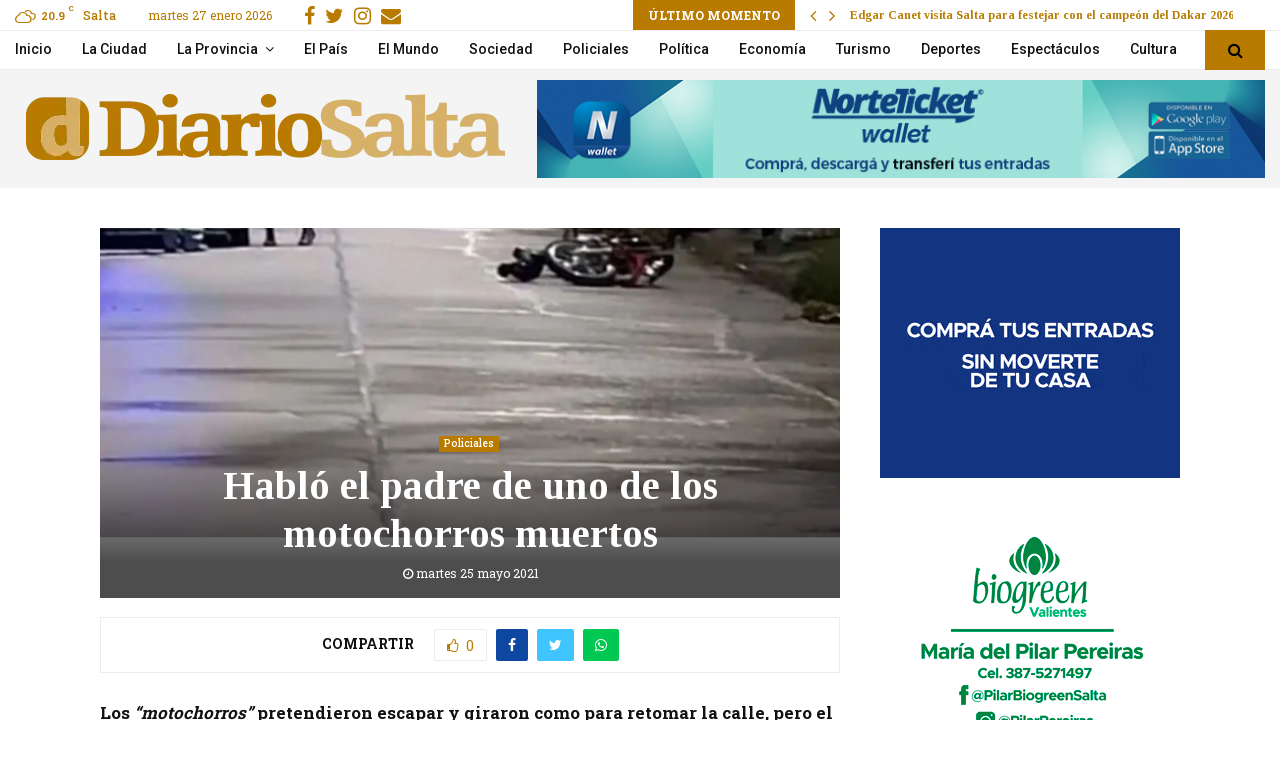

--- FILE ---
content_type: text/html; charset=UTF-8
request_url: https://diariosalta.com/hablo-el-padre-de-uno-de-los-motochorros-muertos/
body_size: 31199
content:
<!DOCTYPE html>
<html lang="es">
<head>
	<meta charset="UTF-8">
		<meta name="viewport" content="width=device-width, initial-scale=1">
		<link rel="profile" href="https://gmpg.org/xfn/11">
	<title>Habló el padre de uno de los motochorros muertos - Diario Salta</title>
<link data-rocket-preload as="style" href="https://fonts.googleapis.com/css?family=Roboto%3A300%2C300italic%2C400%2C400italic%2C500%2C500italic%2C700%2C700italic%2C800%2C800italic%7CMukta%20Vaani%3A300%2C300italic%2C400%2C400italic%2C500%2C500italic%2C700%2C700italic%2C800%2C800italic%7COswald%3A300%2C300italic%2C400%2C400italic%2C500%2C500italic%2C700%2C700italic%2C800%2C800italic%7CTeko%3A300%2C300italic%2C400%2C400italic%2C500%2C500italic%2C700%2C700italic%2C800%2C800italic%7CUltra%3A300%2C300italic%2C400%2C400italic%2C500%2C500italic%2C700%2C700italic%2C800%2C800italic%7CTinos%3A300%2C300italic%2C400%2C400italic%2C500%2C500italic%2C700%2C700italic%2C800%2C800italic%7CRoboto%20Slab%3A300%2C300italic%2C400%2C400italic%2C500%2C500italic%2C700%2C700italic%2C800%2C800italic%7COpen%20Sans%3A300%2C300italic%2C400%2C400italic%2C500%2C500italic%2C700%2C700italic%2C800%2C800italic%7CKreon%3A300%2C300italic%2C400%2C400italic%2C500%2C500italic%2C700%2C700italic%2C800%2C800italic%3A300%2C300italic%2C400%2C400italic%2C500%2C500italic%2C700%2C700italic%2C800%2C800italic%26amp%3Bsubset%3Dcyrillic%2Ccyrillic-ext%2Cgreek%2Cgreek-ext%2Clatin-ext&#038;display=swap" rel="preload">
<link href="https://fonts.googleapis.com/css?family=Roboto%3A300%2C300italic%2C400%2C400italic%2C500%2C500italic%2C700%2C700italic%2C800%2C800italic%7CMukta%20Vaani%3A300%2C300italic%2C400%2C400italic%2C500%2C500italic%2C700%2C700italic%2C800%2C800italic%7COswald%3A300%2C300italic%2C400%2C400italic%2C500%2C500italic%2C700%2C700italic%2C800%2C800italic%7CTeko%3A300%2C300italic%2C400%2C400italic%2C500%2C500italic%2C700%2C700italic%2C800%2C800italic%7CUltra%3A300%2C300italic%2C400%2C400italic%2C500%2C500italic%2C700%2C700italic%2C800%2C800italic%7CTinos%3A300%2C300italic%2C400%2C400italic%2C500%2C500italic%2C700%2C700italic%2C800%2C800italic%7CRoboto%20Slab%3A300%2C300italic%2C400%2C400italic%2C500%2C500italic%2C700%2C700italic%2C800%2C800italic%7COpen%20Sans%3A300%2C300italic%2C400%2C400italic%2C500%2C500italic%2C700%2C700italic%2C800%2C800italic%7CKreon%3A300%2C300italic%2C400%2C400italic%2C500%2C500italic%2C700%2C700italic%2C800%2C800italic%3A300%2C300italic%2C400%2C400italic%2C500%2C500italic%2C700%2C700italic%2C800%2C800italic%26amp%3Bsubset%3Dcyrillic%2Ccyrillic-ext%2Cgreek%2Cgreek-ext%2Clatin-ext&#038;display=swap" media="print" onload="this.media=&#039;all&#039;" rel="stylesheet">
<noscript><link rel="stylesheet" href="https://fonts.googleapis.com/css?family=Roboto%3A300%2C300italic%2C400%2C400italic%2C500%2C500italic%2C700%2C700italic%2C800%2C800italic%7CMukta%20Vaani%3A300%2C300italic%2C400%2C400italic%2C500%2C500italic%2C700%2C700italic%2C800%2C800italic%7COswald%3A300%2C300italic%2C400%2C400italic%2C500%2C500italic%2C700%2C700italic%2C800%2C800italic%7CTeko%3A300%2C300italic%2C400%2C400italic%2C500%2C500italic%2C700%2C700italic%2C800%2C800italic%7CUltra%3A300%2C300italic%2C400%2C400italic%2C500%2C500italic%2C700%2C700italic%2C800%2C800italic%7CTinos%3A300%2C300italic%2C400%2C400italic%2C500%2C500italic%2C700%2C700italic%2C800%2C800italic%7CRoboto%20Slab%3A300%2C300italic%2C400%2C400italic%2C500%2C500italic%2C700%2C700italic%2C800%2C800italic%7COpen%20Sans%3A300%2C300italic%2C400%2C400italic%2C500%2C500italic%2C700%2C700italic%2C800%2C800italic%7CKreon%3A300%2C300italic%2C400%2C400italic%2C500%2C500italic%2C700%2C700italic%2C800%2C800italic%3A300%2C300italic%2C400%2C400italic%2C500%2C500italic%2C700%2C700italic%2C800%2C800italic%26amp%3Bsubset%3Dcyrillic%2Ccyrillic-ext%2Cgreek%2Cgreek-ext%2Clatin-ext&#038;display=swap"></noscript>
    <style>
        #wpadminbar #wp-admin-bar-p404_free_top_button .ab-icon:before {
            content: "\f103";
            color: red;
            top: 2px;
        }
    </style>
<meta name='robots' content='max-image-preview:large' />

<!-- This site is optimized with the Yoast SEO Premium plugin v13.5 - https://yoast.com/wordpress/plugins/seo/ -->
<meta name="description" content="Diario de Salta: Los “motochorros” pretendieron escapar y giraron como para retomar la calle, pero el subcomisario siguió disparando. Gerónimo Córdova, padre de uno de los"/>
<meta name="robots" content="max-snippet:-1, max-image-preview:large, max-video-preview:-1"/>
<link rel="canonical" href="https://diariosalta.com/hablo-el-padre-de-uno-de-los-motochorros-muertos/" />
<meta property="og:locale" content="es_ES" />
<meta property="og:type" content="article" />
<meta property="og:title" content="Habló el padre de uno de los motochorros muertos - Diario Salta" />
<meta property="og:description" content="Diario de Salta: Los “motochorros” pretendieron escapar y giraron como para retomar la calle, pero el subcomisario siguió disparando. Gerónimo Córdova, padre de uno de los" />
<meta property="og:url" content="https://diariosalta.com/hablo-el-padre-de-uno-de-los-motochorros-muertos/" />
<meta property="og:site_name" content="Diario de Salta" />
<meta property="article:publisher" content="https://www.facebook.com/diariosalta" />
<meta property="article:tag" content="ASESINADOS" />
<meta property="article:tag" content="motochorros" />
<meta property="article:tag" content="SUBCOMISARIO" />
<meta property="article:section" content="Policiales" />
<meta property="article:published_time" content="2021-05-25T19:53:40+00:00" />
<meta property="article:modified_time" content="2021-05-25T19:55:36+00:00" />
<meta property="og:updated_time" content="2021-05-25T19:55:36+00:00" />
<meta property="og:image" content="https://diariosalta.com/wp-content/uploads/2021/05/MOTOCHORROS-MUERTOS.jpg" />
<meta property="og:image:secure_url" content="https://diariosalta.com/wp-content/uploads/2021/05/MOTOCHORROS-MUERTOS.jpg" />
<meta property="og:image:width" content="1500" />
<meta property="og:image:height" content="857" />
<meta name="twitter:card" content="summary_large_image" />
<meta name="twitter:description" content="Diario de Salta: Los “motochorros” pretendieron escapar y giraron como para retomar la calle, pero el subcomisario siguió disparando. Gerónimo Córdova, padre de uno de los" />
<meta name="twitter:title" content="Habló el padre de uno de los motochorros muertos - Diario Salta" />
<meta name="twitter:site" content="@diariosaltaok" />
<meta name="twitter:image" content="https://diariosalta.com/wp-content/uploads/2021/05/MOTOCHORROS-MUERTOS.jpg" />
<meta name="twitter:creator" content="@diariosaltaok" />
<script type='application/ld+json' class='yoast-schema-graph yoast-schema-graph--main'>{"@context":"https://schema.org","@graph":[{"@type":"Organization","@id":"https://diariosalta.com/#organization","name":"Diario de Salta","url":"https://diariosalta.com/","sameAs":["https://www.facebook.com/diariosalta","https://www.instagram.com/diariosalta/","https://twitter.com/diariosaltaok"],"logo":{"@type":"ImageObject","@id":"https://diariosalta.com/#logo","inLanguage":"es","url":"https://diariosalta.com/wp-content/uploads/2020/04/logo_color_2.png","width":1644,"height":313,"caption":"Diario de Salta"},"image":{"@id":"https://diariosalta.com/#logo"}},{"@type":"WebSite","@id":"https://diariosalta.com/#website","url":"https://diariosalta.com/","name":"Diario de Salta","inLanguage":"es","description":"Noticias de Salta y sus Municipios","publisher":{"@id":"https://diariosalta.com/#organization"},"potentialAction":[{"@type":"SearchAction","target":"https://diariosalta.com/?s={search_term_string}","query-input":"required name=search_term_string"}]},{"@type":"ImageObject","@id":"https://diariosalta.com/hablo-el-padre-de-uno-de-los-motochorros-muertos/#primaryimage","inLanguage":"es","url":"https://diariosalta.com/wp-content/uploads/2021/05/MOTOCHORROS-MUERTOS.jpg","width":1500,"height":857},{"@type":"WebPage","@id":"https://diariosalta.com/hablo-el-padre-de-uno-de-los-motochorros-muertos/#webpage","url":"https://diariosalta.com/hablo-el-padre-de-uno-de-los-motochorros-muertos/","name":"Habl\u00f3 el padre de uno de los motochorros muertos - Diario Salta","isPartOf":{"@id":"https://diariosalta.com/#website"},"inLanguage":"es","primaryImageOfPage":{"@id":"https://diariosalta.com/hablo-el-padre-de-uno-de-los-motochorros-muertos/#primaryimage"},"datePublished":"2021-05-25T19:53:40+00:00","dateModified":"2021-05-25T19:55:36+00:00","description":"Diario de Salta: Los \u201cmotochorros\u201d pretendieron escapar y giraron como para retomar la calle, pero el subcomisario sigui\u00f3 disparando. Ger\u00f3nimo C\u00f3rdova, padre de uno de los","breadcrumb":{"@id":"https://diariosalta.com/hablo-el-padre-de-uno-de-los-motochorros-muertos/#breadcrumb"},"potentialAction":[{"@type":"ReadAction","target":["https://diariosalta.com/hablo-el-padre-de-uno-de-los-motochorros-muertos/"]}]},{"@type":"BreadcrumbList","@id":"https://diariosalta.com/hablo-el-padre-de-uno-de-los-motochorros-muertos/#breadcrumb","itemListElement":[{"@type":"ListItem","position":1,"item":{"@type":"WebPage","@id":"https://diariosalta.com/","url":"https://diariosalta.com/","name":"Inicio"}},{"@type":"ListItem","position":2,"item":{"@type":"WebPage","@id":"https://diariosalta.com/hablo-el-padre-de-uno-de-los-motochorros-muertos/","url":"https://diariosalta.com/hablo-el-padre-de-uno-de-los-motochorros-muertos/","name":"Habl\u00f3 el padre de uno de los motochorros muertos"}}]},{"@type":"Article","@id":"https://diariosalta.com/hablo-el-padre-de-uno-de-los-motochorros-muertos/#article","isPartOf":{"@id":"https://diariosalta.com/hablo-el-padre-de-uno-de-los-motochorros-muertos/#webpage"},"author":{"@id":"https://diariosalta.com/#/schema/person/bc7ab3c6515a542494cd8130b751db9e"},"headline":"Habl\u00f3 el padre de uno de los motochorros muertos","datePublished":"2021-05-25T19:53:40+00:00","dateModified":"2021-05-25T19:55:36+00:00","commentCount":0,"mainEntityOfPage":{"@id":"https://diariosalta.com/hablo-el-padre-de-uno-de-los-motochorros-muertos/#webpage"},"publisher":{"@id":"https://diariosalta.com/#organization"},"image":{"@id":"https://diariosalta.com/hablo-el-padre-de-uno-de-los-motochorros-muertos/#primaryimage"},"keywords":"ASESINADOS,motochorros,SUBCOMISARIO","articleSection":"Policiales","inLanguage":"es"},{"@type":["Person"],"@id":"https://diariosalta.com/#/schema/person/bc7ab3c6515a542494cd8130b751db9e","name":"Carolina Juarez","sameAs":[]}]}</script>
<!-- / Yoast SEO Premium plugin. -->

<link rel='dns-prefetch' href='//fonts.googleapis.com' />
<link href='https://fonts.gstatic.com' crossorigin rel='preconnect' />
<link rel="alternate" type="application/rss+xml" title="Diario de Salta &raquo; Feed" href="https://diariosalta.com/feed/" />
<link rel="alternate" type="application/rss+xml" title="Diario de Salta &raquo; Feed de los comentarios" href="https://diariosalta.com/comments/feed/" />
<link rel="alternate" title="oEmbed (JSON)" type="application/json+oembed" href="https://diariosalta.com/wp-json/oembed/1.0/embed?url=https%3A%2F%2Fdiariosalta.com%2Fhablo-el-padre-de-uno-de-los-motochorros-muertos%2F" />
<link rel="alternate" title="oEmbed (XML)" type="text/xml+oembed" href="https://diariosalta.com/wp-json/oembed/1.0/embed?url=https%3A%2F%2Fdiariosalta.com%2Fhablo-el-padre-de-uno-de-los-motochorros-muertos%2F&#038;format=xml" />
<style id='wp-img-auto-sizes-contain-inline-css' type='text/css'>
img:is([sizes=auto i],[sizes^="auto," i]){contain-intrinsic-size:3000px 1500px}
/*# sourceURL=wp-img-auto-sizes-contain-inline-css */
</style>
<style id='wp-block-library-inline-css' type='text/css'>
:root{--wp-block-synced-color:#7a00df;--wp-block-synced-color--rgb:122,0,223;--wp-bound-block-color:var(--wp-block-synced-color);--wp-editor-canvas-background:#ddd;--wp-admin-theme-color:#007cba;--wp-admin-theme-color--rgb:0,124,186;--wp-admin-theme-color-darker-10:#006ba1;--wp-admin-theme-color-darker-10--rgb:0,107,160.5;--wp-admin-theme-color-darker-20:#005a87;--wp-admin-theme-color-darker-20--rgb:0,90,135;--wp-admin-border-width-focus:2px}@media (min-resolution:192dpi){:root{--wp-admin-border-width-focus:1.5px}}.wp-element-button{cursor:pointer}:root .has-very-light-gray-background-color{background-color:#eee}:root .has-very-dark-gray-background-color{background-color:#313131}:root .has-very-light-gray-color{color:#eee}:root .has-very-dark-gray-color{color:#313131}:root .has-vivid-green-cyan-to-vivid-cyan-blue-gradient-background{background:linear-gradient(135deg,#00d084,#0693e3)}:root .has-purple-crush-gradient-background{background:linear-gradient(135deg,#34e2e4,#4721fb 50%,#ab1dfe)}:root .has-hazy-dawn-gradient-background{background:linear-gradient(135deg,#faaca8,#dad0ec)}:root .has-subdued-olive-gradient-background{background:linear-gradient(135deg,#fafae1,#67a671)}:root .has-atomic-cream-gradient-background{background:linear-gradient(135deg,#fdd79a,#004a59)}:root .has-nightshade-gradient-background{background:linear-gradient(135deg,#330968,#31cdcf)}:root .has-midnight-gradient-background{background:linear-gradient(135deg,#020381,#2874fc)}:root{--wp--preset--font-size--normal:16px;--wp--preset--font-size--huge:42px}.has-regular-font-size{font-size:1em}.has-larger-font-size{font-size:2.625em}.has-normal-font-size{font-size:var(--wp--preset--font-size--normal)}.has-huge-font-size{font-size:var(--wp--preset--font-size--huge)}.has-text-align-center{text-align:center}.has-text-align-left{text-align:left}.has-text-align-right{text-align:right}.has-fit-text{white-space:nowrap!important}#end-resizable-editor-section{display:none}.aligncenter{clear:both}.items-justified-left{justify-content:flex-start}.items-justified-center{justify-content:center}.items-justified-right{justify-content:flex-end}.items-justified-space-between{justify-content:space-between}.screen-reader-text{border:0;clip-path:inset(50%);height:1px;margin:-1px;overflow:hidden;padding:0;position:absolute;width:1px;word-wrap:normal!important}.screen-reader-text:focus{background-color:#ddd;clip-path:none;color:#444;display:block;font-size:1em;height:auto;left:5px;line-height:normal;padding:15px 23px 14px;text-decoration:none;top:5px;width:auto;z-index:100000}html :where(.has-border-color){border-style:solid}html :where([style*=border-top-color]){border-top-style:solid}html :where([style*=border-right-color]){border-right-style:solid}html :where([style*=border-bottom-color]){border-bottom-style:solid}html :where([style*=border-left-color]){border-left-style:solid}html :where([style*=border-width]){border-style:solid}html :where([style*=border-top-width]){border-top-style:solid}html :where([style*=border-right-width]){border-right-style:solid}html :where([style*=border-bottom-width]){border-bottom-style:solid}html :where([style*=border-left-width]){border-left-style:solid}html :where(img[class*=wp-image-]){height:auto;max-width:100%}:where(figure){margin:0 0 1em}html :where(.is-position-sticky){--wp-admin--admin-bar--position-offset:var(--wp-admin--admin-bar--height,0px)}@media screen and (max-width:600px){html :where(.is-position-sticky){--wp-admin--admin-bar--position-offset:0px}}

/*# sourceURL=wp-block-library-inline-css */
</style><style id='wp-block-paragraph-inline-css' type='text/css'>
.is-small-text{font-size:.875em}.is-regular-text{font-size:1em}.is-large-text{font-size:2.25em}.is-larger-text{font-size:3em}.has-drop-cap:not(:focus):first-letter{float:left;font-size:8.4em;font-style:normal;font-weight:100;line-height:.68;margin:.05em .1em 0 0;text-transform:uppercase}body.rtl .has-drop-cap:not(:focus):first-letter{float:none;margin-left:.1em}p.has-drop-cap.has-background{overflow:hidden}:root :where(p.has-background){padding:1.25em 2.375em}:where(p.has-text-color:not(.has-link-color)) a{color:inherit}p.has-text-align-left[style*="writing-mode:vertical-lr"],p.has-text-align-right[style*="writing-mode:vertical-rl"]{rotate:180deg}
/*# sourceURL=https://diariosalta.com/wp-includes/blocks/paragraph/style.min.css */
</style>
<style id='global-styles-inline-css' type='text/css'>
:root{--wp--preset--aspect-ratio--square: 1;--wp--preset--aspect-ratio--4-3: 4/3;--wp--preset--aspect-ratio--3-4: 3/4;--wp--preset--aspect-ratio--3-2: 3/2;--wp--preset--aspect-ratio--2-3: 2/3;--wp--preset--aspect-ratio--16-9: 16/9;--wp--preset--aspect-ratio--9-16: 9/16;--wp--preset--color--black: #000000;--wp--preset--color--cyan-bluish-gray: #abb8c3;--wp--preset--color--white: #ffffff;--wp--preset--color--pale-pink: #f78da7;--wp--preset--color--vivid-red: #cf2e2e;--wp--preset--color--luminous-vivid-orange: #ff6900;--wp--preset--color--luminous-vivid-amber: #fcb900;--wp--preset--color--light-green-cyan: #7bdcb5;--wp--preset--color--vivid-green-cyan: #00d084;--wp--preset--color--pale-cyan-blue: #8ed1fc;--wp--preset--color--vivid-cyan-blue: #0693e3;--wp--preset--color--vivid-purple: #9b51e0;--wp--preset--gradient--vivid-cyan-blue-to-vivid-purple: linear-gradient(135deg,rgb(6,147,227) 0%,rgb(155,81,224) 100%);--wp--preset--gradient--light-green-cyan-to-vivid-green-cyan: linear-gradient(135deg,rgb(122,220,180) 0%,rgb(0,208,130) 100%);--wp--preset--gradient--luminous-vivid-amber-to-luminous-vivid-orange: linear-gradient(135deg,rgb(252,185,0) 0%,rgb(255,105,0) 100%);--wp--preset--gradient--luminous-vivid-orange-to-vivid-red: linear-gradient(135deg,rgb(255,105,0) 0%,rgb(207,46,46) 100%);--wp--preset--gradient--very-light-gray-to-cyan-bluish-gray: linear-gradient(135deg,rgb(238,238,238) 0%,rgb(169,184,195) 100%);--wp--preset--gradient--cool-to-warm-spectrum: linear-gradient(135deg,rgb(74,234,220) 0%,rgb(151,120,209) 20%,rgb(207,42,186) 40%,rgb(238,44,130) 60%,rgb(251,105,98) 80%,rgb(254,248,76) 100%);--wp--preset--gradient--blush-light-purple: linear-gradient(135deg,rgb(255,206,236) 0%,rgb(152,150,240) 100%);--wp--preset--gradient--blush-bordeaux: linear-gradient(135deg,rgb(254,205,165) 0%,rgb(254,45,45) 50%,rgb(107,0,62) 100%);--wp--preset--gradient--luminous-dusk: linear-gradient(135deg,rgb(255,203,112) 0%,rgb(199,81,192) 50%,rgb(65,88,208) 100%);--wp--preset--gradient--pale-ocean: linear-gradient(135deg,rgb(255,245,203) 0%,rgb(182,227,212) 50%,rgb(51,167,181) 100%);--wp--preset--gradient--electric-grass: linear-gradient(135deg,rgb(202,248,128) 0%,rgb(113,206,126) 100%);--wp--preset--gradient--midnight: linear-gradient(135deg,rgb(2,3,129) 0%,rgb(40,116,252) 100%);--wp--preset--font-size--small: 14px;--wp--preset--font-size--medium: 20px;--wp--preset--font-size--large: 32px;--wp--preset--font-size--x-large: 42px;--wp--preset--font-size--normal: 16px;--wp--preset--font-size--huge: 42px;--wp--preset--spacing--20: 0.44rem;--wp--preset--spacing--30: 0.67rem;--wp--preset--spacing--40: 1rem;--wp--preset--spacing--50: 1.5rem;--wp--preset--spacing--60: 2.25rem;--wp--preset--spacing--70: 3.38rem;--wp--preset--spacing--80: 5.06rem;--wp--preset--shadow--natural: 6px 6px 9px rgba(0, 0, 0, 0.2);--wp--preset--shadow--deep: 12px 12px 50px rgba(0, 0, 0, 0.4);--wp--preset--shadow--sharp: 6px 6px 0px rgba(0, 0, 0, 0.2);--wp--preset--shadow--outlined: 6px 6px 0px -3px rgb(255, 255, 255), 6px 6px rgb(0, 0, 0);--wp--preset--shadow--crisp: 6px 6px 0px rgb(0, 0, 0);}:where(.is-layout-flex){gap: 0.5em;}:where(.is-layout-grid){gap: 0.5em;}body .is-layout-flex{display: flex;}.is-layout-flex{flex-wrap: wrap;align-items: center;}.is-layout-flex > :is(*, div){margin: 0;}body .is-layout-grid{display: grid;}.is-layout-grid > :is(*, div){margin: 0;}:where(.wp-block-columns.is-layout-flex){gap: 2em;}:where(.wp-block-columns.is-layout-grid){gap: 2em;}:where(.wp-block-post-template.is-layout-flex){gap: 1.25em;}:where(.wp-block-post-template.is-layout-grid){gap: 1.25em;}.has-black-color{color: var(--wp--preset--color--black) !important;}.has-cyan-bluish-gray-color{color: var(--wp--preset--color--cyan-bluish-gray) !important;}.has-white-color{color: var(--wp--preset--color--white) !important;}.has-pale-pink-color{color: var(--wp--preset--color--pale-pink) !important;}.has-vivid-red-color{color: var(--wp--preset--color--vivid-red) !important;}.has-luminous-vivid-orange-color{color: var(--wp--preset--color--luminous-vivid-orange) !important;}.has-luminous-vivid-amber-color{color: var(--wp--preset--color--luminous-vivid-amber) !important;}.has-light-green-cyan-color{color: var(--wp--preset--color--light-green-cyan) !important;}.has-vivid-green-cyan-color{color: var(--wp--preset--color--vivid-green-cyan) !important;}.has-pale-cyan-blue-color{color: var(--wp--preset--color--pale-cyan-blue) !important;}.has-vivid-cyan-blue-color{color: var(--wp--preset--color--vivid-cyan-blue) !important;}.has-vivid-purple-color{color: var(--wp--preset--color--vivid-purple) !important;}.has-black-background-color{background-color: var(--wp--preset--color--black) !important;}.has-cyan-bluish-gray-background-color{background-color: var(--wp--preset--color--cyan-bluish-gray) !important;}.has-white-background-color{background-color: var(--wp--preset--color--white) !important;}.has-pale-pink-background-color{background-color: var(--wp--preset--color--pale-pink) !important;}.has-vivid-red-background-color{background-color: var(--wp--preset--color--vivid-red) !important;}.has-luminous-vivid-orange-background-color{background-color: var(--wp--preset--color--luminous-vivid-orange) !important;}.has-luminous-vivid-amber-background-color{background-color: var(--wp--preset--color--luminous-vivid-amber) !important;}.has-light-green-cyan-background-color{background-color: var(--wp--preset--color--light-green-cyan) !important;}.has-vivid-green-cyan-background-color{background-color: var(--wp--preset--color--vivid-green-cyan) !important;}.has-pale-cyan-blue-background-color{background-color: var(--wp--preset--color--pale-cyan-blue) !important;}.has-vivid-cyan-blue-background-color{background-color: var(--wp--preset--color--vivid-cyan-blue) !important;}.has-vivid-purple-background-color{background-color: var(--wp--preset--color--vivid-purple) !important;}.has-black-border-color{border-color: var(--wp--preset--color--black) !important;}.has-cyan-bluish-gray-border-color{border-color: var(--wp--preset--color--cyan-bluish-gray) !important;}.has-white-border-color{border-color: var(--wp--preset--color--white) !important;}.has-pale-pink-border-color{border-color: var(--wp--preset--color--pale-pink) !important;}.has-vivid-red-border-color{border-color: var(--wp--preset--color--vivid-red) !important;}.has-luminous-vivid-orange-border-color{border-color: var(--wp--preset--color--luminous-vivid-orange) !important;}.has-luminous-vivid-amber-border-color{border-color: var(--wp--preset--color--luminous-vivid-amber) !important;}.has-light-green-cyan-border-color{border-color: var(--wp--preset--color--light-green-cyan) !important;}.has-vivid-green-cyan-border-color{border-color: var(--wp--preset--color--vivid-green-cyan) !important;}.has-pale-cyan-blue-border-color{border-color: var(--wp--preset--color--pale-cyan-blue) !important;}.has-vivid-cyan-blue-border-color{border-color: var(--wp--preset--color--vivid-cyan-blue) !important;}.has-vivid-purple-border-color{border-color: var(--wp--preset--color--vivid-purple) !important;}.has-vivid-cyan-blue-to-vivid-purple-gradient-background{background: var(--wp--preset--gradient--vivid-cyan-blue-to-vivid-purple) !important;}.has-light-green-cyan-to-vivid-green-cyan-gradient-background{background: var(--wp--preset--gradient--light-green-cyan-to-vivid-green-cyan) !important;}.has-luminous-vivid-amber-to-luminous-vivid-orange-gradient-background{background: var(--wp--preset--gradient--luminous-vivid-amber-to-luminous-vivid-orange) !important;}.has-luminous-vivid-orange-to-vivid-red-gradient-background{background: var(--wp--preset--gradient--luminous-vivid-orange-to-vivid-red) !important;}.has-very-light-gray-to-cyan-bluish-gray-gradient-background{background: var(--wp--preset--gradient--very-light-gray-to-cyan-bluish-gray) !important;}.has-cool-to-warm-spectrum-gradient-background{background: var(--wp--preset--gradient--cool-to-warm-spectrum) !important;}.has-blush-light-purple-gradient-background{background: var(--wp--preset--gradient--blush-light-purple) !important;}.has-blush-bordeaux-gradient-background{background: var(--wp--preset--gradient--blush-bordeaux) !important;}.has-luminous-dusk-gradient-background{background: var(--wp--preset--gradient--luminous-dusk) !important;}.has-pale-ocean-gradient-background{background: var(--wp--preset--gradient--pale-ocean) !important;}.has-electric-grass-gradient-background{background: var(--wp--preset--gradient--electric-grass) !important;}.has-midnight-gradient-background{background: var(--wp--preset--gradient--midnight) !important;}.has-small-font-size{font-size: var(--wp--preset--font-size--small) !important;}.has-medium-font-size{font-size: var(--wp--preset--font-size--medium) !important;}.has-large-font-size{font-size: var(--wp--preset--font-size--large) !important;}.has-x-large-font-size{font-size: var(--wp--preset--font-size--x-large) !important;}
/*# sourceURL=global-styles-inline-css */
</style>

<style id='classic-theme-styles-inline-css' type='text/css'>
/*! This file is auto-generated */
.wp-block-button__link{color:#fff;background-color:#32373c;border-radius:9999px;box-shadow:none;text-decoration:none;padding:calc(.667em + 2px) calc(1.333em + 2px);font-size:1.125em}.wp-block-file__button{background:#32373c;color:#fff;text-decoration:none}
/*# sourceURL=/wp-includes/css/classic-themes.min.css */
</style>
<link data-minify="1" rel='stylesheet' id='pencisc-css' href='https://diariosalta.com/wp-content/cache/min/1/wp-content/plugins/penci-framework/assets/css/single-shortcode.css?ver=1696794029' type='text/css' media='all' />
<link data-minify="1" rel='stylesheet' id='parent-style-css' href='https://diariosalta.com/wp-content/cache/min/1/wp-content/themes/pennews/style.css?ver=1696794029' type='text/css' media='all' />
<link data-minify="1" rel='stylesheet' id='penci-style-child-css' href='https://diariosalta.com/wp-content/cache/min/1/wp-content/themes/pennews-child/style.css?ver=1696794029' type='text/css' media='all' />
<link data-minify="1" rel='stylesheet' id='penci-font-awesome-css' href='https://diariosalta.com/wp-content/cache/min/1/wp-content/themes/pennews/css/font-awesome.min.css?ver=1696794029' type='text/css' media='all' />

<link data-minify="1" rel='stylesheet' id='penci-style-css' href='https://diariosalta.com/wp-content/cache/min/1/wp-content/themes/pennews-child/style.css?ver=1696794029' type='text/css' media='all' />
<style id='penci-style-inline-css' type='text/css'>
.penci-block-vc.style-title-13:not(.footer-widget).style-title-center .penci-block-heading {border-right: 10px solid transparent; border-left: 10px solid transparent; }.site-branding h1, .site-branding h2 {margin: 0;}.penci-schema-markup { display: none !important; }.penci-entry-media .twitter-video { max-width: none !important; margin: 0 !important; }.penci-entry-media .fb-video { margin-bottom: 0; }.penci-entry-media .post-format-meta > iframe { vertical-align: top; }.penci-single-style-6 .penci-entry-media-top.penci-video-format-dailymotion:after, .penci-single-style-6 .penci-entry-media-top.penci-video-format-facebook:after, .penci-single-style-6 .penci-entry-media-top.penci-video-format-vimeo:after, .penci-single-style-6 .penci-entry-media-top.penci-video-format-twitter:after, .penci-single-style-7 .penci-entry-media-top.penci-video-format-dailymotion:after, .penci-single-style-7 .penci-entry-media-top.penci-video-format-facebook:after, .penci-single-style-7 .penci-entry-media-top.penci-video-format-vimeo:after, .penci-single-style-7 .penci-entry-media-top.penci-video-format-twitter:after { content: none; } .penci-single-style-5 .penci-entry-media.penci-video-format-dailymotion:after, .penci-single-style-5 .penci-entry-media.penci-video-format-facebook:after, .penci-single-style-5 .penci-entry-media.penci-video-format-vimeo:after, .penci-single-style-5 .penci-entry-media.penci-video-format-twitter:after { content: none; }@media screen and (max-width: 960px) { .penci-insta-thumb ul.thumbnails.penci_col_5 li, .penci-insta-thumb ul.thumbnails.penci_col_6 li { width: 33.33% !important; } .penci-insta-thumb ul.thumbnails.penci_col_7 li, .penci-insta-thumb ul.thumbnails.penci_col_8 li, .penci-insta-thumb ul.thumbnails.penci_col_9 li, .penci-insta-thumb ul.thumbnails.penci_col_10 li { width: 25% !important; } }.site-header.header--s12 .penci-menu-toggle-wapper,.site-header.header--s12 .header__social-search { flex: 1; }.site-header.header--s5 .site-branding {  padding-right: 0;margin-right: 40px; }.penci-block_37 .penci_post-meta { padding-top: 8px; }.penci-block_37 .penci-post-excerpt + .penci_post-meta { padding-top: 0; }.penci-hide-text-votes { display: none; }.penci-usewr-review {  border-top: 1px solid #ececec; }.penci-review-score {top: 5px; position: relative; }.penci-social-counter.penci-social-counter--style-3 .penci-social__empty a, .penci-social-counter.penci-social-counter--style-4 .penci-social__empty a, .penci-social-counter.penci-social-counter--style-5 .penci-social__empty a, .penci-social-counter.penci-social-counter--style-6 .penci-social__empty a { display: flex; justify-content: center; align-items: center; }.penci-block-error { padding: 0 20px 20px; }@media screen and (min-width: 1240px){ .penci_dis_padding_bw .penci-content-main.penci-col-4:nth-child(3n+2) { padding-right: 15px; padding-left: 15px; }}.bos_searchbox_widget_class.penci-vc-column-1 #flexi_searchbox #b_searchboxInc .b_submitButton_wrapper{ padding-top: 10px; padding-bottom: 10px; }.mfp-image-holder .mfp-close, .mfp-iframe-holder .mfp-close { background: transparent; border-color: transparent; }h1, h2, h3, h4, h5, h6,.error404 .page-title,
		.error404 .penci-block-vc .penci-block__title, .footer__bottom.style-2 .block-title {font-family: 'Tinos', serif}h1, h2, h3, h4, h5, h6,.error404 .page-title,
		 .error404 .penci-block-vc .penci-block__title, .product_list_widget .product-title, .footer__bottom.style-2 .block-title {font-weight: 700}.penci-block-vc .penci-block__title, .penci-menu-hbg .penci-block-vc .penci-block__title, .penci-menu-hbg-widgets .menu-hbg-title{ font-family:'Tinos', serif; }.penci-block-vc .penci-block__title, .penci-menu-hbg .penci-block-vc .penci-block__title, .penci-menu-hbg-widgets .menu-hbg-title{ font-weight:300; }body, button, input, select, textarea,.woocommerce ul.products li.product .button,#site-navigation .penci-megamenu .penci-mega-thumbnail .mega-cat-name{font-family: 'Roboto Slab', serif}.single .entry-content,.page .entry-content{ font-size:17px; }.penci-topbar .topbar__social-media a{ font-size: 20px; }.topbar__trending{ width:600px ; }.penci-topbar{ background-color:#ffffff ; }.penci-topbar,.penci-topbar a, .penci-topbar ul li a{ color:#b87b00 ; }.penci-topbar a:hover , .penci-topbar ul li a:hover{ color:#b87b00 !important; }.topbar__social-media a:hover{ color:#b87b00 ; }.penci-topbar ul.menu li ul.sub-menu li a:hover{ color:#b87b00 ; }.penci-topbar .topbar__trending .headline-title{ background-color:#b87b00 ; }.penci-topbar .topbar__trending .headline-title{ color:#ffffff ; }.header__top.header--s2{ padding-top:10px; }.header__top.header--s2{ padding-bottom:10px; }.site-description{ font-family: 'Open Sans', sans-serif;font-weight: 600; }.main-navigation > ul:not(.children) > li.highlight-button{ min-height: 40px; }.site-header,.main-navigation > ul:not(.children) > li > a,.site-header.header--s7 .main-navigation > ul:not(.children) > li > a,.search-click,.penci-menuhbg-wapper,.header__social-media,.site-header.header--s7,.site-header.header--s1 .site-branding .site-title,.site-header.header--s7 .site-branding .site-title,.site-header.header--s10 .site-branding .site-title,.site-header.header--s5 .site-branding .site-title{ line-height: 39px; min-height: 40px; }.site-header.header--s7 .custom-logo, .site-header.header--s10 .custom-logo,.site-header.header--s11 .custom-logo, .site-header.header--s1 .custom-logo, .site-header.header--s5 .custom-logo { max-height: 36px; }.main-navigation a,.mobile-sidebar .primary-menu-mobile li a, .penci-menu-hbg .primary-menu-mobile li a{ font-family: 'Roboto', sans-serif; }.main-navigation a,.mobile-sidebar .primary-menu-mobile li a, .penci-menu-hbg .primary-menu-mobile li a{ font-weight: 500; }.main-navigation > ul:not(.children) > li > a{ font-size: 14px; }#site-navigation .penci-megamenu .penci-mega-date{ font-size: 11px; }.main-navigation a{ text-transform: none; }.main-navigation > ul:not(.children) > li ul.sub-menu{ border-top: 0 !important; }#site-navigation .penci-megamenu .penci-mega-child-categories a{ text-transform: none; }.single .penci-entry-title{ font-size:40px; }.penci-block-vc-pag .penci-pmore-link .more-link{ font-family:'Roboto', sans-serif; }.penci-menu-hbg-widgets .menu-hbg-title { font-family:'Kreon', serif }
		.woocommerce div.product .related > h2,.woocommerce div.product .upsells > h2,
		.post-title-box .post-box-title,.site-content #respond h3,.site-content .widget-title,
		.site-content .widgettitle,
		body.page-template-full-width.page-paged-2 .site-content .widget.penci-block-vc .penci-block__title,
		body:not( .page-template-full-width ) .site-content .widget.penci-block-vc .penci-block__title{ font-size:22px !important;font-weight:400 !important;font-family:'Kreon', serif !important; }.footer__bottom .footer__bottom_container{padding-top:30px;padding-bottom:15px;}.footer__bottom.style-2 .block-title{ font-size:15px !important;}.site-info{font-size:13px;}.penci-popup-login-register .penci-login-container a:hover{ color:#6288a5 ; }.penci-popup-login-register .penci-login-container .penci-login input[type="submit"]{ background-color:#6288a5 ; }body{ background-color: #fff; }.penci_dis_padding_bw .penci-block-vc.style-title-11:not(.footer-widget) .penci-block__title a,
		.penci_dis_padding_bw .penci-block-vc.style-title-11:not(.footer-widget) .penci-block__title span, 
		.penci_dis_padding_bw .penci-block-vc.style-title-11:not(.footer-widget) .penci-subcat-filter, 
		.penci_dis_padding_bw .penci-block-vc.style-title-11:not(.footer-widget) .penci-slider-nav{ background-color:#ffffff; }body, input, select, textarea,
			.widget.widget_display_replies li, .widget.widget_display_topics li,
			.widget ul li,
			.error404 .page-title,
			.entry-content .penci-recipe-heading h2,
			.entry-content .penci-recipe-title,
			#respond h3,.penci-review-text,#respond textarea, .wpcf7 textarea,
			.woocommerce .woocommerce-product-search input[type="search"],
			.woocommerce nav.woocommerce-pagination ul li a, .woocommerce nav.woocommerce-pagination ul li span,
			.woocommerce table.shop_table th,
			.woocommerce-page form .form-row .input-text,
			.select2-container--default .select2-selection--single .select2-selection__rendered,
			#respond label, .wpcf7 label,
			.mc4wp-form,
			#bbpress-forums li.bbp-body ul.forum li.bbp-forum-topic-count, #bbpress-forums li.bbp-body ul.forum li.bbp-forum-reply-count,
			#bbpress-forums li.bbp-body ul.forum li.bbp-forum-freshness, #bbpress-forums li.bbp-body ul.forum li.bbp-forum-freshness a, 
			#bbpress-forums li.bbp-body ul.topic li.bbp-forum-topic-count, #bbpress-forums li.bbp-body ul.topic li.bbp-topic-voice-count,
			#bbpress-forums li.bbp-body ul.topic li.bbp-forum-reply-count, #bbpress-forums li.bbp-body ul.topic li.bbp-topic-freshness > a,
			#bbpress-forums li.bbp-body ul.topic li.bbp-topic-freshness, #bbpress-forums li.bbp-body ul.topic li.bbp-topic-reply-count,
			div.bbp-template-notice, div.indicator-hint,
			#bbpress-forums fieldset.bbp-form legend,
			.entry-content code, .wpb_text_column code, .entry-content blockquote.wp-block-quote p, .entry-content blockquote.wp-block-quote p,
			.penci_dark_layout blockquote.style-3, .penci_dark_layout blockquote.style-3 p,
			.penci_dark_layout blockquote.style-2,.penci_dark_layout blockquote.style-2 p,
			.wpb_text_column blockquote.wp-block-quote p, .wpb_text_column blockquote.wp-block-quote p,
			.widget.widget_display_views li, .widget.widget_display_forums li, .widget.widget_layered_nav li,
			.widget.widget_product_categories li, .widget.widget_categories li, .widget.widget_archive li,
			.widget.widget_pages li, .widget.widget_meta li, .wp-block-pullquote{ color:#111111 }.buy-button{ background-color:#b87b00 !important; }.penci-menuhbg-toggle:hover .lines-button:after,.penci-menuhbg-toggle:hover .penci-lines:before,.penci-menuhbg-toggle:hover .penci-lines:after.penci-login-container a,.penci_list_shortcode li:before,.footer__sidebars .penci-block-vc .penci__post-title a:hover,.penci-viewall-results a:hover,.post-entry .penci-portfolio-filter ul li.active a, .penci-portfolio-filter ul li.active a,.penci-ajax-search-results-wrapper .penci__post-title a:hover{ color: #b87b00; }.penci-tweets-widget-content .icon-tweets,.penci-tweets-widget-content .tweet-intents a,.penci-tweets-widget-content .tweet-intents span:after,.woocommerce .star-rating span,.woocommerce .comment-form p.stars a:hover,.woocommerce div.product .woocommerce-tabs ul.tabs li a:hover,.penci-subcat-list .flexMenu-viewMore:hover a, .penci-subcat-list .flexMenu-viewMore:focus a,.penci-subcat-list .flexMenu-viewMore .flexMenu-popup .penci-subcat-item a:hover,.penci-owl-carousel-style .owl-dot.active span, .penci-owl-carousel-style .owl-dot:hover span,.penci-owl-carousel-slider .owl-dot.active span,.penci-owl-carousel-slider .owl-dot:hover span{ color: #b87b00; }.penci-owl-carousel-slider .owl-dot.active span,.penci-owl-carousel-slider .owl-dot:hover span{ background-color: #b87b00; }blockquote, q,.penci-post-pagination a:hover,a:hover,.penci-entry-meta a:hover,.penci-portfolio-below_img .inner-item-portfolio .portfolio-desc a:hover h3,.main-navigation.penci_disable_padding_menu > ul:not(.children) > li:hover > a,.main-navigation.penci_disable_padding_menu > ul:not(.children) > li:active > a,.main-navigation.penci_disable_padding_menu > ul:not(.children) > li.current-menu-item > a,.main-navigation.penci_disable_padding_menu > ul:not(.children) > li.current-menu-ancestor > a,.main-navigation.penci_disable_padding_menu > ul:not(.children) > li.current-category-ancestor > a,.site-header.header--s11 .main-navigation.penci_enable_line_menu .menu > li:hover > a,.site-header.header--s11 .main-navigation.penci_enable_line_menu .menu > li:active > a,.site-header.header--s11 .main-navigation.penci_enable_line_menu .menu > li.current-menu-item > a,.main-navigation.penci_disable_padding_menu ul.menu > li > a:hover,.main-navigation ul li:hover > a,.main-navigation ul li:active > a,.main-navigation li.current-menu-item > a,#site-navigation .penci-megamenu .penci-mega-child-categories a.cat-active,#site-navigation .penci-megamenu .penci-content-megamenu .penci-mega-latest-posts .penci-mega-post a:not(.mega-cat-name):hover,.penci-post-pagination h5 a:hover{ color: #b87b00; }.main-navigation.penci_disable_padding_menu > ul:not(.children) > li.highlight-button > a{ color: #b87b00;border-color: #b87b00; }.main-navigation.penci_disable_padding_menu > ul:not(.children) > li.highlight-button:hover > a,.main-navigation.penci_disable_padding_menu > ul:not(.children) > li.highlight-button:active > a,.main-navigation.penci_disable_padding_menu > ul:not(.children) > li.highlight-button.current-category-ancestor > a,.main-navigation.penci_disable_padding_menu > ul:not(.children) > li.highlight-button.current-category-ancestor > a,.main-navigation.penci_disable_padding_menu > ul:not(.children) > li.highlight-button.current-menu-ancestor > a,.main-navigation.penci_disable_padding_menu > ul:not(.children) > li.highlight-button.current-menu-item > a{ border-color: #b87b00; }.penci-menu-hbg .primary-menu-mobile li a:hover,.penci-menu-hbg .primary-menu-mobile li.toggled-on > a,.penci-menu-hbg .primary-menu-mobile li.toggled-on > .dropdown-toggle,.penci-menu-hbg .primary-menu-mobile li.current-menu-item > a,.penci-menu-hbg .primary-menu-mobile li.current-menu-item > .dropdown-toggle,.mobile-sidebar .primary-menu-mobile li a:hover,.mobile-sidebar .primary-menu-mobile li.toggled-on-first > a,.mobile-sidebar .primary-menu-mobile li.toggled-on > a,.mobile-sidebar .primary-menu-mobile li.toggled-on > .dropdown-toggle,.mobile-sidebar .primary-menu-mobile li.current-menu-item > a,.mobile-sidebar .primary-menu-mobile li.current-menu-item > .dropdown-toggle,.mobile-sidebar #sidebar-nav-logo a,.mobile-sidebar #sidebar-nav-logo a:hover.mobile-sidebar #sidebar-nav-logo:before,.penci-recipe-heading a.penci-recipe-print,.widget a:hover,.widget.widget_recent_entries li a:hover, .widget.widget_recent_comments li a:hover, .widget.widget_meta li a:hover,.penci-topbar a:hover,.penci-topbar ul li:hover,.penci-topbar ul li a:hover,.penci-topbar ul.menu li ul.sub-menu li a:hover,.site-branding a, .site-branding .site-title{ color: #b87b00; }.penci-viewall-results a:hover,.penci-ajax-search-results-wrapper .penci__post-title a:hover,.header__search_dis_bg .search-click:hover,.header__social-media a:hover,.penci-login-container .link-bottom a,.error404 .page-content a,.penci-no-results .search-form .search-submit:hover,.error404 .page-content .search-form .search-submit:hover,.penci_breadcrumbs a:hover, .penci_breadcrumbs a:hover span,.penci-archive .entry-meta a:hover,.penci-caption-above-img .wp-caption a:hover,.penci-author-content .author-social:hover,.entry-content a,.comment-content a,.penci-page-style-5 .penci-active-thumb .penci-entry-meta a:hover,.penci-single-style-5 .penci-active-thumb .penci-entry-meta a:hover{ color: #b87b00; }blockquote:not(.wp-block-quote).style-2:before{ background-color: transparent; }blockquote.style-2:before,blockquote:not(.wp-block-quote),blockquote.style-2 cite, blockquote.style-2 .author,blockquote.style-3 cite, blockquote.style-3 .author,.woocommerce ul.products li.product .price,.woocommerce ul.products li.product .price ins,.woocommerce div.product p.price ins,.woocommerce div.product span.price ins, .woocommerce div.product p.price, .woocommerce div.product span.price,.woocommerce div.product .entry-summary div[itemprop="description"] blockquote:before, .woocommerce div.product .woocommerce-tabs #tab-description blockquote:before,.woocommerce-product-details__short-description blockquote:before,.woocommerce div.product .entry-summary div[itemprop="description"] blockquote cite, .woocommerce div.product .entry-summary div[itemprop="description"] blockquote .author,.woocommerce div.product .woocommerce-tabs #tab-description blockquote cite, .woocommerce div.product .woocommerce-tabs #tab-description blockquote .author,.woocommerce div.product .product_meta > span a:hover,.woocommerce div.product .woocommerce-tabs ul.tabs li.active{ color: #b87b00; }.woocommerce #respond input#submit.alt.disabled:hover,.woocommerce #respond input#submit.alt:disabled:hover,.woocommerce #respond input#submit.alt:disabled[disabled]:hover,.woocommerce a.button.alt.disabled,.woocommerce a.button.alt.disabled:hover,.woocommerce a.button.alt:disabled,.woocommerce a.button.alt:disabled:hover,.woocommerce a.button.alt:disabled[disabled],.woocommerce a.button.alt:disabled[disabled]:hover,.woocommerce button.button.alt.disabled,.woocommerce button.button.alt.disabled:hover,.woocommerce button.button.alt:disabled,.woocommerce button.button.alt:disabled:hover,.woocommerce button.button.alt:disabled[disabled],.woocommerce button.button.alt:disabled[disabled]:hover,.woocommerce input.button.alt.disabled,.woocommerce input.button.alt.disabled:hover,.woocommerce input.button.alt:disabled,.woocommerce input.button.alt:disabled:hover,.woocommerce input.button.alt:disabled[disabled],.woocommerce input.button.alt:disabled[disabled]:hover{ background-color: #b87b00; }.woocommerce ul.cart_list li .amount, .woocommerce ul.product_list_widget li .amount,.woocommerce table.shop_table td.product-name a:hover,.woocommerce-cart .cart-collaterals .cart_totals table td .amount,.woocommerce .woocommerce-info:before,.woocommerce form.checkout table.shop_table .order-total .amount,.post-entry .penci-portfolio-filter ul li a:hover,.post-entry .penci-portfolio-filter ul li.active a,.penci-portfolio-filter ul li a:hover,.penci-portfolio-filter ul li.active a,#bbpress-forums li.bbp-body ul.forum li.bbp-forum-info a:hover,#bbpress-forums li.bbp-body ul.topic li.bbp-topic-title a:hover,#bbpress-forums li.bbp-body ul.forum li.bbp-forum-info .bbp-forum-content a,#bbpress-forums li.bbp-body ul.topic p.bbp-topic-meta a,#bbpress-forums .bbp-breadcrumb a:hover, #bbpress-forums .bbp-breadcrumb .bbp-breadcrumb-current:hover,#bbpress-forums .bbp-forum-freshness a:hover,#bbpress-forums .bbp-topic-freshness a:hover{ color: #b87b00; }.footer__bottom a,.footer__logo a, .footer__logo a:hover,.site-info a,.site-info a:hover,.sub-footer-menu li a:hover,.footer__sidebars a:hover,.penci-block-vc .social-buttons a:hover,.penci-inline-related-posts .penci_post-meta a:hover,.penci__general-meta .penci_post-meta a:hover,.penci-block_video.style-1 .penci_post-meta a:hover,.penci-block_video.style-7 .penci_post-meta a:hover,.penci-block-vc .penci-block__title a:hover,.penci-block-vc.style-title-2 .penci-block__title a:hover,.penci-block-vc.style-title-2:not(.footer-widget) .penci-block__title a:hover,.penci-block-vc.style-title-4 .penci-block__title a:hover,.penci-block-vc.style-title-4:not(.footer-widget) .penci-block__title a:hover,.penci-block-vc .penci-subcat-filter .penci-subcat-item a.active, .penci-block-vc .penci-subcat-filter .penci-subcat-item a:hover ,.penci-block_1 .penci_post-meta a:hover,.penci-inline-related-posts.penci-irp-type-grid .penci__post-title:hover{ color: #b87b00; }.penci-block_10 .penci-posted-on a,.penci-block_10 .penci-block__title a:hover,.penci-block_10 .penci__post-title a:hover,.penci-block_26 .block26_first_item .penci__post-title:hover,.penci-block_30 .penci_post-meta a:hover,.penci-block_33 .block33_big_item .penci_post-meta a:hover,.penci-block_36 .penci-chart-text,.penci-block_video.style-1 .block_video_first_item.penci-title-ab-img .penci_post_content a:hover,.penci-block_video.style-1 .block_video_first_item.penci-title-ab-img .penci_post-meta a:hover,.penci-block_video.style-6 .penci__post-title:hover,.penci-block_video.style-7 .penci__post-title:hover,.penci-owl-featured-area.style-12 .penci-small_items h3 a:hover,.penci-owl-featured-area.style-12 .penci-small_items .penci-slider__meta a:hover ,.penci-owl-featured-area.style-12 .penci-small_items .owl-item.current h3 a,.penci-owl-featured-area.style-13 .penci-small_items h3 a:hover,.penci-owl-featured-area.style-13 .penci-small_items .penci-slider__meta a:hover,.penci-owl-featured-area.style-13 .penci-small_items .owl-item.current h3 a,.penci-owl-featured-area.style-14 .penci-small_items h3 a:hover,.penci-owl-featured-area.style-14 .penci-small_items .penci-slider__meta a:hover ,.penci-owl-featured-area.style-14 .penci-small_items .owl-item.current h3 a,.penci-owl-featured-area.style-17 h3 a:hover,.penci-owl-featured-area.style-17 .penci-slider__meta a:hover,.penci-fslider28-wrapper.penci-block-vc .penci-slider-nav a:hover,.penci-videos-playlist .penci-video-nav .penci-video-playlist-item .penci-video-play-icon,.penci-videos-playlist .penci-video-nav .penci-video-playlist-item.is-playing { color: #b87b00; }.penci-block_video.style-7 .penci_post-meta a:hover,.penci-ajax-more.disable_bg_load_more .penci-ajax-more-button:hover, .penci-ajax-more.disable_bg_load_more .penci-block-ajax-more-button:hover{ color: #b87b00; }.site-main #buddypress input[type=submit]:hover,.site-main #buddypress div.generic-button a:hover,.site-main #buddypress .comment-reply-link:hover,.site-main #buddypress a.button:hover,.site-main #buddypress a.button:focus,.site-main #buddypress ul.button-nav li a:hover,.site-main #buddypress ul.button-nav li.current a,.site-main #buddypress .dir-search input[type=submit]:hover, .site-main #buddypress .groups-members-search input[type=submit]:hover,.site-main #buddypress div.item-list-tabs ul li.selected a,.site-main #buddypress div.item-list-tabs ul li.current a,.site-main #buddypress div.item-list-tabs ul li a:hover{ border-color: #b87b00;background-color: #b87b00; }.site-main #buddypress table.notifications thead tr, .site-main #buddypress table.notifications-settings thead tr,.site-main #buddypress table.profile-settings thead tr, .site-main #buddypress table.profile-fields thead tr,.site-main #buddypress table.profile-settings thead tr, .site-main #buddypress table.profile-fields thead tr,.site-main #buddypress table.wp-profile-fields thead tr, .site-main #buddypress table.messages-notices thead tr,.site-main #buddypress table.forum thead tr{ border-color: #b87b00;background-color: #b87b00; }.site-main .bbp-pagination-links a:hover, .site-main .bbp-pagination-links span.current,#buddypress div.item-list-tabs:not(#subnav) ul li.selected a, #buddypress div.item-list-tabs:not(#subnav) ul li.current a, #buddypress div.item-list-tabs:not(#subnav) ul li a:hover,#buddypress ul.item-list li div.item-title a, #buddypress ul.item-list li h4 a,div.bbp-template-notice a,#bbpress-forums li.bbp-body ul.topic li.bbp-topic-title a,#bbpress-forums li.bbp-body .bbp-forums-list li,.site-main #buddypress .activity-header a:first-child, #buddypress .comment-meta a:first-child, #buddypress .acomment-meta a:first-child{ color: #b87b00 !important; }.single-tribe_events .tribe-events-schedule .tribe-events-cost{ color: #b87b00; }.tribe-events-list .tribe-events-loop .tribe-event-featured,#tribe-events .tribe-events-button,#tribe-events .tribe-events-button:hover,#tribe_events_filters_wrapper input[type=submit],.tribe-events-button, .tribe-events-button.tribe-active:hover,.tribe-events-button.tribe-inactive,.tribe-events-button:hover,.tribe-events-calendar td.tribe-events-present div[id*=tribe-events-daynum-],.tribe-events-calendar td.tribe-events-present div[id*=tribe-events-daynum-]>a,#tribe-bar-form .tribe-bar-submit input[type=submit]:hover{ background-color: #b87b00; }.woocommerce span.onsale,.show-search:after,select option:focus,.woocommerce .widget_shopping_cart p.buttons a:hover, .woocommerce.widget_shopping_cart p.buttons a:hover, .woocommerce .widget_price_filter .price_slider_amount .button:hover, .woocommerce div.product form.cart .button:hover,.woocommerce .widget_price_filter .ui-slider .ui-slider-handle,.penci-block-vc.style-title-2:not(.footer-widget) .penci-block__title a, .penci-block-vc.style-title-2:not(.footer-widget) .penci-block__title span,.penci-block-vc.style-title-3:not(.footer-widget) .penci-block-heading:after,.penci-block-vc.style-title-4:not(.footer-widget) .penci-block__title a, .penci-block-vc.style-title-4:not(.footer-widget) .penci-block__title span,.penci-archive .penci-archive__content .penci-cat-links a:hover,.mCSB_scrollTools .mCSB_dragger .mCSB_dragger_bar,.penci-block-vc .penci-cat-name:hover,#buddypress .activity-list li.load-more, #buddypress .activity-list li.load-newest,#buddypress .activity-list li.load-more:hover, #buddypress .activity-list li.load-newest:hover,.site-main #buddypress button:hover, .site-main #buddypress a.button:hover, .site-main #buddypress input[type=button]:hover, .site-main #buddypress input[type=reset]:hover{ background-color: #b87b00; }.penci-block-vc.style-title-grid:not(.footer-widget) .penci-block__title span, .penci-block-vc.style-title-grid:not(.footer-widget) .penci-block__title a,.penci-block-vc .penci_post_thumb:hover .penci-cat-name,.mCSB_scrollTools .mCSB_dragger:active .mCSB_dragger_bar,.mCSB_scrollTools .mCSB_dragger.mCSB_dragger_onDrag .mCSB_dragger_bar,.main-navigation > ul:not(.children) > li:hover > a,.main-navigation > ul:not(.children) > li:active > a,.main-navigation > ul:not(.children) > li.current-menu-item > a,.main-navigation.penci_enable_line_menu > ul:not(.children) > li > a:before,.main-navigation a:hover,#site-navigation .penci-megamenu .penci-mega-thumbnail .mega-cat-name:hover,#site-navigation .penci-megamenu .penci-mega-thumbnail:hover .mega-cat-name,.penci-review-process span,.penci-review-score-total,.topbar__trending .headline-title,.header__search:not(.header__search_dis_bg) .search-click,.cart-icon span.items-number{ background-color: #b87b00; }.login__form .login__form__login-submit input:hover,.penci-login-container .penci-login input[type="submit"]:hover,.penci-archive .penci-entry-categories a:hover,.single .penci-cat-links a:hover,.page .penci-cat-links a:hover,.woocommerce #respond input#submit:hover, .woocommerce a.button:hover, .woocommerce button.button:hover, .woocommerce input.button:hover,.woocommerce div.product .entry-summary div[itemprop="description"]:before,.woocommerce div.product .entry-summary div[itemprop="description"] blockquote .author span:after, .woocommerce div.product .woocommerce-tabs #tab-description blockquote .author span:after,.woocommerce-product-details__short-description blockquote .author span:after,.woocommerce #respond input#submit.alt:hover, .woocommerce a.button.alt:hover, .woocommerce button.button.alt:hover, .woocommerce input.button.alt:hover,#scroll-to-top:hover,div.wpforms-container .wpforms-form input[type=submit]:hover,div.wpforms-container .wpforms-form button[type=submit]:hover,div.wpforms-container .wpforms-form .wpforms-page-button:hover,div.wpforms-container .wpforms-form .wpforms-page-button:hover,#respond #submit:hover,.wpcf7 input[type="submit"]:hover,.widget_wysija input[type="submit"]:hover{ background-color: #b87b00; }.penci-block_video .penci-close-video:hover,.penci-block_5 .penci_post_thumb:hover .penci-cat-name,.penci-block_25 .penci_post_thumb:hover .penci-cat-name,.penci-block_8 .penci_post_thumb:hover .penci-cat-name,.penci-block_14 .penci_post_thumb:hover .penci-cat-name,.penci-block-vc.style-title-grid .penci-block__title span, .penci-block-vc.style-title-grid .penci-block__title a,.penci-block_7 .penci_post_thumb:hover .penci-order-number,.penci-block_15 .penci-post-order,.penci-news_ticker .penci-news_ticker__title{ background-color: #b87b00; }.penci-owl-featured-area .penci-item-mag:hover .penci-slider__cat .penci-cat-name,.penci-owl-featured-area .penci-slider__cat .penci-cat-name:hover,.penci-owl-featured-area.style-12 .penci-small_items .owl-item.current .penci-cat-name,.penci-owl-featured-area.style-13 .penci-big_items .penci-slider__cat .penci-cat-name,.penci-owl-featured-area.style-13 .button-read-more:hover,.penci-owl-featured-area.style-13 .penci-small_items .owl-item.current .penci-cat-name,.penci-owl-featured-area.style-14 .penci-small_items .owl-item.current .penci-cat-name,.penci-owl-featured-area.style-18 .penci-slider__cat .penci-cat-name{ background-color: #b87b00; }.show-search .show-search__content:after,.penci-wide-content .penci-owl-featured-area.style-23 .penci-slider__text,.penci-grid_2 .grid2_first_item:hover .penci-cat-name,.penci-grid_2 .penci-post-item:hover .penci-cat-name,.penci-grid_3 .penci-post-item:hover .penci-cat-name,.penci-grid_1 .penci-post-item:hover .penci-cat-name,.penci-videos-playlist .penci-video-nav .penci-playlist-title,.widget-area .penci-videos-playlist .penci-video-nav .penci-video-playlist-item .penci-video-number,.widget-area .penci-videos-playlist .penci-video-nav .penci-video-playlist-item .penci-video-play-icon,.widget-area .penci-videos-playlist .penci-video-nav .penci-video-playlist-item .penci-video-paused-icon,.penci-owl-featured-area.style-17 .penci-slider__text::after,#scroll-to-top:hover{ background-color: #b87b00; }.featured-area-custom-slider .penci-owl-carousel-slider .owl-dot span,.main-navigation > ul:not(.children) > li ul.sub-menu,.error404 .not-found,.error404 .penci-block-vc,.woocommerce .woocommerce-error, .woocommerce .woocommerce-info, .woocommerce .woocommerce-message,.penci-owl-featured-area.style-12 .penci-small_items,.penci-owl-featured-area.style-12 .penci-small_items .owl-item.current .penci_post_thumb,.penci-owl-featured-area.style-13 .button-read-more:hover{ border-color: #b87b00; }.widget .tagcloud a:hover,.penci-social-buttons .penci-social-item.like.liked,.site-footer .widget .tagcloud a:hover,.penci-recipe-heading a.penci-recipe-print:hover,.penci-custom-slider-container .pencislider-content .pencislider-btn-trans:hover,button:hover,.button:hover, .entry-content a.button:hover,.penci-vc-btn-wapper .penci-vc-btn.penci-vcbtn-trans:hover, input[type="button"]:hover,input[type="reset"]:hover,input[type="submit"]:hover,.penci-ajax-more .penci-ajax-more-button:hover,.penci-ajax-more .penci-portfolio-more-button:hover,.woocommerce nav.woocommerce-pagination ul li a:focus, .woocommerce nav.woocommerce-pagination ul li a:hover,.woocommerce nav.woocommerce-pagination ul li span.current,.penci-block_10 .penci-more-post:hover,.penci-block_15 .penci-more-post:hover,.penci-block_36 .penci-more-post:hover,.penci-block_video.style-7 .penci-owl-carousel-slider .owl-dot.active span,.penci-block_video.style-7 .penci-owl-carousel-slider .owl-dot:hover span ,.penci-block_video.style-7 .penci-owl-carousel-slider .owl-dot:hover span ,.penci-ajax-more .penci-ajax-more-button:hover,.penci-ajax-more .penci-block-ajax-more-button:hover,.penci-ajax-more .penci-ajax-more-button.loading-posts:hover, .penci-ajax-more .penci-block-ajax-more-button.loading-posts:hover,.site-main #buddypress .activity-list li.load-more a:hover, .site-main #buddypress .activity-list li.load-newest a,.penci-owl-carousel-slider.penci-tweets-slider .owl-dots .owl-dot.active span, .penci-owl-carousel-slider.penci-tweets-slider .owl-dots .owl-dot:hover span,.penci-pagination:not(.penci-ajax-more) span.current, .penci-pagination:not(.penci-ajax-more) a:hover{border-color:#b87b00;background-color: #b87b00;}.penci-owl-featured-area.style-23 .penci-slider-overlay{ 
		background: -moz-linear-gradient(left, transparent 26%, #b87b00  65%);
	    background: -webkit-gradient(linear, left top, right top, color-stop(26%, #b87b00 ), color-stop(65%, transparent));
	    background: -webkit-linear-gradient(left, transparent 26%, #b87b00 65%);
	    background: -o-linear-gradient(left, transparent 26%, #b87b00 65%);
	    background: -ms-linear-gradient(left, transparent 26%, #b87b00 65%);
	    background: linear-gradient(to right, transparent 26%, #b87b00 65%);
	    filter: progid:DXImageTransform.Microsoft.gradient(startColorstr='#b87b00', endColorstr='#b87b00', GradientType=1);
		 }.site-main #buddypress .activity-list li.load-more a, .site-main #buddypress .activity-list li.load-newest a,.header__search:not(.header__search_dis_bg) .search-click:hover,.tagcloud a:hover,.site-footer .widget .tagcloud a:hover{ transition: all 0.3s; opacity: 0.8; }.penci-loading-animation-1 .penci-loading-animation,.penci-loading-animation-1 .penci-loading-animation:before,.penci-loading-animation-1 .penci-loading-animation:after,.penci-loading-animation-5 .penci-loading-animation,.penci-loading-animation-6 .penci-loading-animation:before,.penci-loading-animation-7 .penci-loading-animation,.penci-loading-animation-8 .penci-loading-animation,.penci-loading-animation-9 .penci-loading-circle-inner:before,.penci-load-thecube .penci-load-cube:before,.penci-three-bounce .one,.penci-three-bounce .two,.penci-three-bounce .three{ background-color: #b87b00; } .penci-loading-animation-1 > div { background-color: #b87b00; }.header__top, .header__bottom { background-color: #f4f4f4; }.header__social-media a:hover{ color:#b87b00; }.main-navigation.penci_enable_line_menu > ul:not(.children) > li > a:before{background-color: #b87b00; }.main-navigation > ul:not(.children) > li:hover > a,.main-navigation > ul:not(.children) > li.current-category-ancestor > a,.main-navigation > ul:not(.children) > li.current-menu-ancestor > a,.main-navigation > ul:not(.children) > li.current-menu-item > a,.site-header.header--s11 .main-navigation.penci_enable_line_menu .menu > li:hover > a,.site-header.header--s11 .main-navigation.penci_enable_line_menu .menu > li:active > a,.site-header.header--s11 .main-navigation.penci_enable_line_menu .menu > li.current-category-ancestor > a,.site-header.header--s11 .main-navigation.penci_enable_line_menu .menu > li.current-menu-ancestor > a,.site-header.header--s11 .main-navigation.penci_enable_line_menu .menu > li.current-menu-item > a,.main-navigation.penci_disable_padding_menu > ul:not(.children) > li:hover > a,.main-navigation.penci_disable_padding_menu > ul:not(.children) > li.current-category-ancestor > a,.main-navigation.penci_disable_padding_menu > ul:not(.children) > li.current-menu-ancestor > a,.main-navigation.penci_disable_padding_menu > ul:not(.children) > li.current-menu-item > a,.main-navigation.penci_disable_padding_menu ul.menu > li > a:hover,.main-navigation ul.menu > li.current-menu-item > a,.main-navigation ul.menu > li > a:hover{ color: #b87b00 }.main-navigation.penci_disable_padding_menu > ul:not(.children) > li.highlight-button > a{ color: #b87b00;border-color: #b87b00; }.main-navigation.penci_disable_padding_menu > ul:not(.children) > li.highlight-button:hover > a,.main-navigation.penci_disable_padding_menu > ul:not(.children) > li.highlight-button:active > a,.main-navigation.penci_disable_padding_menu > ul:not(.children) > li.highlight-button.current-category-ancestor > a,.main-navigation.penci_disable_padding_menu > ul:not(.children) > li.highlight-button.current-menu-ancestor > a,.main-navigation.penci_disable_padding_menu > ul:not(.children) > li.highlight-button.current-menu-item > a{ border-color: #b87b00; }.main-navigation > ul:not(.children) > li:hover > a,.main-navigation > ul:not(.children) > li:active > a,.main-navigation > ul:not(.children) > li.current-category-ancestor > a,.main-navigation > ul:not(.children) > li.current-menu-ancestor > a,.main-navigation > ul:not(.children) > li.current-menu-item > a,.site-header.header--s11 .main-navigation.penci_enable_line_menu .menu > li:hover > a,.site-header.header--s11 .main-navigation.penci_enable_line_menu .menu > li:active > a,.site-header.header--s11 .main-navigation.penci_enable_line_menu .menu > li.current-category-ancestor > a,.site-header.header--s11 .main-navigation.penci_enable_line_menu .menu > li.current-menu-ancestor > a,.site-header.header--s11 .main-navigation.penci_enable_line_menu .menu > li.current-menu-item > a,.main-navigation ul.menu > li > a:hover{ background-color: #b87b00 }.main-navigation > ul:not(.children) > li ul.sub-menu{ border-color:#b87b00 ; }.main-navigation ul li:not( .penci-mega-menu ) ul li.current-category-ancestor > a,.main-navigation ul li:not( .penci-mega-menu ) ul li.current-menu-ancestor > a,.main-navigation ul li:not( .penci-mega-menu ) ul li.current-menu-item > a,.main-navigation ul li:not( .penci-mega-menu ) ul a:hover{ color:#b87b00 }.header__search:not(.header__search_dis_bg) .search-click, .header__search_dis_bg .search-click{ color: #000000 }.penci-header-mobile .penci-header-mobile_container{ background-color:#b87b00; }.penci-header-mobile  .menu-toggle, .penci_dark_layout .menu-toggle{ color:#ffffff; }#main .widget .tagcloud a{ }#main .widget .tagcloud a:hover{}.penci-social-buttons .penci-social-item.like{ color:#b87b00;  }.single .penci-cat-links a, .page .penci-cat-links a{ background-color:#b87b00;}.single .penci-cat-links a:hover, .page .penci-cat-links a:hover{ background-color:#6288a5; }.site-footer{ background-color:#151515 ; }.site-footer{ border-top:1px solid #b87b00; }.footer__bottom a{ color:#b87b00 ; }.footer__sidebars a:hover { color:#6288a5 ; }
		.site-footer .widget .tagcloud a:hover{ background: #6288a5;color: #fff;border-color:#6288a5 }.site-footer .widget.widget_recent_entries li a:hover,.site-footer .widget.widget_recent_comments li a:hover,.site-footer .widget.widget_meta li a:hover{ color:#6288a5 ; }.footer__sidebars .penci-block-vc .penci__post-title a:hover{ color:#6288a5 ; }.footer__logo a,.footer__logo a:hover{ color:#ffffff ; }.site-info{ color:#b87b00 ; }#scroll-to-top{ color:#0a0a0a ; }#scroll-to-top{ background-color:#b87b00 ; }#scroll-to-top:hover{ background-color:#d6b167 ; }
/*# sourceURL=penci-style-inline-css */
</style>
<style id='rocket-lazyload-inline-css' type='text/css'>
.rll-youtube-player{position:relative;padding-bottom:56.23%;height:0;overflow:hidden;max-width:100%;}.rll-youtube-player:focus-within{outline: 2px solid currentColor;outline-offset: 5px;}.rll-youtube-player iframe{position:absolute;top:0;left:0;width:100%;height:100%;z-index:100;background:0 0}.rll-youtube-player img{bottom:0;display:block;left:0;margin:auto;max-width:100%;width:100%;position:absolute;right:0;top:0;border:none;height:auto;-webkit-transition:.4s all;-moz-transition:.4s all;transition:.4s all}.rll-youtube-player img:hover{-webkit-filter:brightness(75%)}.rll-youtube-player .play{height:100%;width:100%;left:0;top:0;position:absolute;background:url(https://diariosalta.com/wp-content/plugins/wp-rocket/assets/img/youtube.png) no-repeat center;background-color: transparent !important;cursor:pointer;border:none;}
/*# sourceURL=rocket-lazyload-inline-css */
</style>
<script type="text/javascript" src="https://diariosalta.com/wp-includes/js/jquery/jquery.min.js?ver=3.7.1" id="jquery-core-js"></script>

<link rel="EditURI" type="application/rsd+xml" title="RSD" href="https://diariosalta.com/xmlrpc.php?rsd" />

		<!-- GA Google Analytics @ https://m0n.co/ga -->
		<script async src="https://www.googletagmanager.com/gtag/js?id=UA-1817256-77"></script>
		<script>
			window.dataLayer = window.dataLayer || [];
			function gtag(){dataLayer.push(arguments);}
			gtag('js', new Date());
			gtag('config', 'UA-1817256-77');
		</script>

	
<script type="application/ld+json">{
    "@context": "http:\/\/schema.org\/",
    "@type": "organization",
    "@id": "#organization",
    "logo": {
        "@type": "ImageObject",
        "url": "https:\/\/diariosalta.com\/wp-content\/uploads\/2020\/06\/ds-logo.png"
    },
    "url": "https:\/\/diariosalta.com\/",
    "name": "Diario de Salta",
    "description": "Noticias de Salta y sus Municipios"
}</script><script type="application/ld+json">{
    "@context": "http:\/\/schema.org\/",
    "@type": "WebSite",
    "name": "Diario de Salta",
    "alternateName": "Noticias de Salta y sus Municipios",
    "url": "https:\/\/diariosalta.com\/"
}</script><script type="application/ld+json">{
    "@context": "http:\/\/schema.org\/",
    "@type": "WPSideBar",
    "name": "Barra lateral derecha",
    "alternateName": "Agregue widgets aqu\u00ed para mostrarlos en el blog y solo",
    "url": "https:\/\/diariosalta.com\/hablo-el-padre-de-uno-de-los-motochorros-muertos"
}</script><script type="application/ld+json">{
    "@context": "http:\/\/schema.org\/",
    "@type": "WPSideBar",
    "name": "CATEGORIAS",
    "alternateName": "",
    "url": "https:\/\/diariosalta.com\/hablo-el-padre-de-uno-de-los-motochorros-muertos"
}</script><script type="application/ld+json">{
    "@context": "http:\/\/schema.org\/",
    "@type": "WPSideBar",
    "name": "ARTICULOS",
    "alternateName": "",
    "url": "https:\/\/diariosalta.com\/hablo-el-padre-de-uno-de-los-motochorros-muertos"
}</script><script type="application/ld+json">{
    "@context": "http:\/\/schema.org\/",
    "@type": "WPSideBar",
    "name": "CONTACTO",
    "alternateName": "",
    "url": "https:\/\/diariosalta.com\/hablo-el-padre-de-uno-de-los-motochorros-muertos"
}</script><script type="application/ld+json">{
    "@context": "http:\/\/schema.org\/",
    "@type": "BlogPosting",
    "headline": "Habl\u00f3 el padre de uno de los motochorros muertos",
    "description": "Los &ldquo;motochorros&rdquo; pretendieron escapar y giraron como para retomar la calle, pero el subcomisario sigui&oacute; disparando. Ger&oacute;nimo C&oacute;rdova, padre de uno de los dos delincuentes asesinados por un subcomisario de la Polic&iacute;a Federal Argentina el domingo en Wilde, sostuvo que no sab&iacute;a que su hijo era delincuente y que se...",
    "datePublished": "2021-05-25",
    "datemodified": "2021-05-25",
    "mainEntityOfPage": "https:\/\/diariosalta.com\/hablo-el-padre-de-uno-de-los-motochorros-muertos\/",
    "image": {
        "@type": "ImageObject",
        "url": "https:\/\/diariosalta.com\/wp-content\/uploads\/2021\/05\/MOTOCHORROS-MUERTOS.jpg",
        "width": 1500,
        "height": 857
    },
    "publisher": {
        "@type": "Organization",
        "name": "Diario de Salta",
        "logo": {
            "@type": "ImageObject",
            "url": "https:\/\/diariosalta.com\/wp-content\/uploads\/2020\/06\/ds-logo.png"
        }
    },
    "author": {
        "@type": "Person",
        "@id": "#person-CarolinaJuarez",
        "name": "Carolina Juarez"
    }
}</script><meta property="fb:app_id" content="348280475330978">
<style type="text/css" id="custom-background-css">
body.custom-background { background-color: #ffffff; }
</style>
	<link rel="icon" href="https://diariosalta.com/wp-content/uploads/2020/03/cropped-FAV-32x32.png" sizes="32x32" />
<link rel="icon" href="https://diariosalta.com/wp-content/uploads/2020/03/cropped-FAV-192x192.png" sizes="192x192" />
<link rel="apple-touch-icon" href="https://diariosalta.com/wp-content/uploads/2020/03/cropped-FAV-180x180.png" />
<meta name="msapplication-TileImage" content="https://diariosalta.com/wp-content/uploads/2020/03/cropped-FAV-270x270.png" />
<noscript><style> .wpb_animate_when_almost_visible { opacity: 1; }</style></noscript><noscript><style id="rocket-lazyload-nojs-css">.rll-youtube-player, [data-lazy-src]{display:none !important;}</style></noscript>	<style>
		a.custom-button.pencisc-button {
			background: transparent;
			color: #D3347B;
			border: 2px solid #D3347B;
			line-height: 36px;
			padding: 0 20px;
			font-size: 14px;
			font-weight: bold;
		}
		a.custom-button.pencisc-button:hover {
			background: #D3347B;
			color: #fff;
			border: 2px solid #D3347B;
		}
		a.custom-button.pencisc-button.pencisc-small {
			line-height: 28px;
			font-size: 12px;
		}
		a.custom-button.pencisc-button.pencisc-large {
			line-height: 46px;
			font-size: 18px;
		}
	</style>
	<script data-ad-client="ca-pub-0574002718193390" async src="https://pagead2.googlesyndication.com/pagead/js/adsbygoogle.js"></script>
<meta name="generator" content="WP Rocket 3.19.0.1" data-wpr-features="wpr_defer_js wpr_minify_concatenate_js wpr_lazyload_images wpr_lazyload_iframes wpr_minify_css wpr_desktop" /></head>

<body data-rsssl=1 class="wp-singular post-template-default single single-post postid-40523 single-format-standard custom-background wp-custom-logo wp-theme-pennews wp-child-theme-pennews-child group-blog header-sticky penci_enable_ajaxsearch penci_sticky_content_sidebar penci_dis_padding_bw sidebar-right penci-single-style-7 wpb-js-composer js-comp-ver-6.0.5 vc_responsive">

<div data-rocket-location-hash="54257ff4dc2eb7aae68fa23eb5f11e06" id="page" class="site">
	<div data-rocket-location-hash="97aa59cb97b6cf6ad17b44646a134aac" class="penci-topbar clearfix style-3">
	<div data-rocket-location-hash="5aaa9e1ae16671b6ec410d7ec0293cb8" class="penci-topbar_container penci-container-fluid">

					<div class="penci-topbar__left">
						<div class="topbar_item topbar_weather">
			<i class="penci-weather-icons wi wi-cloudy"></i>
			<div class="penci-weather-now">
				<span class="penci-weather-degrees">20.9</span>
				<span class="penci-weather-unit">C</span>
			</div>
			<div class="penci-weather-location">
				<div class="penci-weather-city">Salta</div>
			</div>
		</div>
		<div class="topbar_item topbar_date">
	martes 27 enero 2026</div>
<div class="topbar_item topbar__trending penci-block-vc"><span class="headline-title">ÚLTIMO MOMENTO</span>	<span class="penci-trending-nav ">
		<a class="penci-slider-prev" href="#"><i class="fa fa-angle-left"></i></a>
		<a class="penci-slider-next" href="#"><i class="fa fa-angle-right"></i></a>
	</span>
<div class="penci-owl-carousel-slider" data-items="1" data-auto="0" data-autotime="4000" data-speed="400" data-loop="0" data-dots="0" data-nav="0" data-autowidth="0" data-vertical="1"><h3 class="penci__post-title entry-title"><a href="https://diariosalta.com/edgar-canet-visita-salta-para-festejar-con-el-campeon-del-dakar-2026/">Edgar Canet visita Salta para festejar con el campeón del Dakar 2026</a></h3><h3 class="penci__post-title entry-title"><a href="https://diariosalta.com/milei-llego-a-mar-del-plata-en-el-marco-del-tour-de-la-gratitud/">Milei llegó a Mar del Plata en el marco del “Tour de la Gratitud»</a></h3><h3 class="penci__post-title entry-title"><a href="https://diariosalta.com/atacan-a-una-madre-y-a-su-hija-menor-para-robarles-la-moto/">Atacan a una madre y a su hija menor para robarles la moto</a></h3><h3 class="penci__post-title entry-title"><a href="https://diariosalta.com/tres-tragedias-viales-sacudieron-la-ruta-34-y-la-9-34/">Tres tragedias viales sacudieron la Ruta 34 y la 9/34</a></h3><h3 class="penci__post-title entry-title"><a href="https://diariosalta.com/el-gobierno-mueve-fichas-importantes-en-el-renaper-la-uif-y-la-secretaria-de-transporte/">El Gobierno mueve fichas importantes en el RENAPER, la UIF y la Secretaría de Transporte</a></h3><h3 class="penci__post-title entry-title"><a href="https://diariosalta.com/el-gobierno-reactiva-la-mesa-politica-el-acuerdo-mercosur-ue-iria-al-senado/">El Gobierno reactiva la mesa política: el acuerdo Mercosur-UE iría al Senado</a></h3><h3 class="penci__post-title entry-title"><a href="https://diariosalta.com/detienen-a-una-mujer-con-mas-de-dos-kilos-de-marihuana/">Detienen a una mujer con más de dos kilos de marihuana</a></h3><h3 class="penci__post-title entry-title"><a href="https://diariosalta.com/un-hombre-murio-arrollado-por-un-tren-en-rosario-de-la-frontera/">Un hombre murió arrollado por un tren en Rosario de la Frontera</a></h3><h3 class="penci__post-title entry-title"><a href="https://diariosalta.com/el-ministro-del-interior-avanza-con-el-respaldo-gobernadores-para-la-reforma/">El ministro del Interior avanza con el respaldo de los gobernadores para la reforma</a></h3><h3 class="penci__post-title entry-title"><a href="https://diariosalta.com/buscan-a-una-mujer-trans-en-salta/">Buscan a una mujer trans en Salta</a></h3></div></div>			</div>
			<div class="penci-topbar__right">
				<div class="topbar_item topbar__social-media">
	<a class="social-media-item socail_media__facebook" target="_blank" href="https://www.facebook.com/diariosalta" title="Facebook" rel="noopener"><span class="socail-media-item__content"><i class="fa fa-facebook"></i><span class="social_title screen-reader-text">Facebook</span></span></a><a class="social-media-item socail_media__twitter" target="_blank" href="https://twitter.com/diariosaltaok" title="Gorjeo" rel="noopener"><span class="socail-media-item__content"><i class="fa fa-twitter"></i><span class="social_title screen-reader-text">Gorjeo</span></span></a><a class="social-media-item socail_media__instagram" target="_blank" href="https://www.instagram.com/diariosalta" title="Instagram" rel="noopener"><span class="socail-media-item__content"><i class="fa fa-instagram"></i><span class="social_title screen-reader-text">Instagram</span></span></a><a class="social-media-item socail_media__email_me" target="_blank" href="mailto:info@diariosalta.com" title="Email" rel="noopener"><span class="socail-media-item__content"><i class="fa fa-envelope"></i><span class="social_title screen-reader-text">Email</span></span></a></div>


			</div>
			</div>
</div>
<div data-rocket-location-hash="57540595927f01ef71ebe8a2a022b153" class="site-header-wrapper"><header data-rocket-location-hash="89f0a19c59933ef84ac53dc8d35bb448" id="masthead" class="site-header header--s2 header--s9" data-height="60" itemscope="itemscope" itemtype="http://schema.org/WPHeader">
	<div class="penci-container-fluid header-content__container">
		<nav id="site-navigation" class="main-navigation penci_disable_padding_menu penci_enable_line_menu pencimn-slide_down" itemscope itemtype="http://schema.org/SiteNavigationElement">
	<ul id="menu-main-menu" class="menu"><li id="menu-item-4937" class="menu-item menu-item-type-post_type menu-item-object-page menu-item-home menu-item-4937"><a href="https://diariosalta.com/" itemprop="url">Inicio</a></li>
<li id="menu-item-942" class="menu-item menu-item-type-taxonomy menu-item-object-category menu-item-942"><a href="https://diariosalta.com/salta-ciudad/" itemprop="url">La Ciudad</a></li>
<li id="menu-item-943" class="menu-item menu-item-type-taxonomy menu-item-object-category menu-item-has-children menu-item-943"><a href="https://diariosalta.com/provincia-de-salta/" itemprop="url">La Provincia</a>
<ul class="sub-menu">
	<li id="menu-item-1231" class="menu-item menu-item-type-taxonomy menu-item-object-category menu-item-1231"><a href="https://diariosalta.com/municipios-de-salta/" itemprop="url">Municipios</a></li>
</ul>
</li>
<li id="menu-item-941" class="menu-item menu-item-type-taxonomy menu-item-object-category menu-item-941"><a href="https://diariosalta.com/argentina/" itemprop="url">El País</a></li>
<li id="menu-item-940" class="menu-item menu-item-type-taxonomy menu-item-object-category menu-item-940"><a href="https://diariosalta.com/internacional/" itemprop="url">El Mundo</a></li>
<li id="menu-item-947" class="menu-item menu-item-type-taxonomy menu-item-object-category menu-item-947"><a href="https://diariosalta.com/sociedad/" itemprop="url">Sociedad</a></li>
<li id="menu-item-945" class="menu-item menu-item-type-taxonomy menu-item-object-category current-post-ancestor current-menu-parent current-post-parent menu-item-945"><a href="https://diariosalta.com/policiales/" itemprop="url">Policiales</a></li>
<li id="menu-item-946" class="menu-item menu-item-type-taxonomy menu-item-object-category menu-item-946"><a href="https://diariosalta.com/politica/" itemprop="url">Política</a></li>
<li id="menu-item-939" class="menu-item menu-item-type-taxonomy menu-item-object-category menu-item-939"><a href="https://diariosalta.com/economia/" itemprop="url">Economía</a></li>
<li id="menu-item-948" class="menu-item menu-item-type-taxonomy menu-item-object-category menu-item-948"><a href="https://diariosalta.com/turismo-en-argentina/" itemprop="url">Turismo</a></li>
<li id="menu-item-938" class="menu-item menu-item-type-taxonomy menu-item-object-category menu-item-938"><a href="https://diariosalta.com/deportes/" itemprop="url">Deportes</a></li>
<li id="menu-item-937" class="menu-item menu-item-type-taxonomy menu-item-object-category menu-item-937"><a href="https://diariosalta.com/espectaculos/" itemprop="url">Espectáculos</a></li>
<li id="menu-item-10903" class="menu-item menu-item-type-taxonomy menu-item-object-category menu-item-10903"><a href="https://diariosalta.com/cultura/" itemprop="url">Cultura</a></li>
</ul>
</nav><!-- #site-navigation -->
		<div class="header__social-search">
				<div class="header__search" id="top-search">
			<a class="search-click"><i class="fa fa-search"></i></a>
			<div class="show-search">
	<div class="show-search__content">
		<form method="get" class="search-form" action="https://diariosalta.com/">
			<label>
				<span class="screen-reader-text">Buscar:</span>

								<input id="penci-header-search" type="search" class="search-field" placeholder="Inserte palabra clave..." value="" name="s" autocomplete="off">
			</label>
			<button type="submit" class="search-submit">
				<i class="fa fa-search"></i>
				<span class="screen-reader-text">Buscar</span>
			</button>
		</form>
		<div class="penci-ajax-search-results">
			<div id="penci-ajax-search-results-wrapper" class="penci-ajax-search-results-wrapper"></div>
		</div>
	</div>
</div>		</div>
	
	
</div>

	</div>
</header><!-- #masthead -->
<div data-rocket-location-hash="4e73a8a50bbe9e375ca27ea990ef9cae" class="header__top header--s2 header--s9">
	<div class="penci-container-fluid header-top__container">
		
<div class="site-branding">
	
		<h2><a href="https://diariosalta.com/" class="custom-logo-link" rel="home"><picture class="custom-logo" decoding="async">
<source type="image/webp" data-lazy-srcset="https://diariosalta.com/wp-content/uploads/2020/06/ds-logo.png.webp 500w, https://diariosalta.com/wp-content/uploads/2020/06/ds-logo-300x58.png.webp 300w" sizes="(max-width: 500px) 100vw, 500px"/>
<img width="500" height="96" src="data:image/svg+xml,%3Csvg%20xmlns='http://www.w3.org/2000/svg'%20viewBox='0%200%20500%2096'%3E%3C/svg%3E" alt="Diario de Salta" decoding="async" data-lazy-srcset="https://diariosalta.com/wp-content/uploads/2020/06/ds-logo.png 500w, https://diariosalta.com/wp-content/uploads/2020/06/ds-logo-300x58.png 300w" data-lazy-sizes="(max-width: 500px) 100vw, 500px" data-lazy-src="https://diariosalta.com/wp-content/uploads/2020/06/ds-logo.png"/><noscript><img width="500" height="96" src="https://diariosalta.com/wp-content/uploads/2020/06/ds-logo.png" alt="Diario de Salta" decoding="async" srcset="https://diariosalta.com/wp-content/uploads/2020/06/ds-logo.png 500w, https://diariosalta.com/wp-content/uploads/2020/06/ds-logo-300x58.png 300w" sizes="(max-width: 500px) 100vw, 500px"/></noscript>
</picture>
</a></h2>
				</div><!-- .site-branding -->
			<div class="header__banner" itemscope="" itemtype="https://schema.org/WPAdBlock" data-type="image">
		<a href="https://norteticket.com/" target="_blank" itemprop="url">
			<img src="data:image/svg+xml,%3Csvg%20xmlns='http://www.w3.org/2000/svg'%20viewBox='0%200%200%200'%3E%3C/svg%3E" alt="Bandera" data-lazy-src="https://diariosalta.com/wp-content/uploads/2025/12/wallet-ds.jpg"><noscript><img src="https://diariosalta.com/wp-content/uploads/2025/12/wallet-ds.jpg" alt="Bandera"></noscript>
		</a>
	</div>

	</div>
</div>
</div><div class="penci-header-mobile" >
	<div data-rocket-location-hash="a68f38dc36bb3fbfc66192a6ce116a41" class="penci-header-mobile_container">
		<button class="menu-toggle navbar-toggle" aria-expanded="false"><span class="screen-reader-text">Menú Primaria</span><i class="fa fa-bars"></i></button>
										<div class="site-branding"> <a href="https://diariosalta.com/" class="custom-logo-link logo_header_mobile"><picture>
<source type="image/webp" data-lazy-srcset="https://diariosalta.com/wp-content/uploads/2020/06/ds-logo-b.png.webp"/>
<img src="data:image/svg+xml,%3Csvg%20xmlns='http://www.w3.org/2000/svg'%20viewBox='0%200%200%200'%3E%3C/svg%3E" alt="Diario de Salta" data-lazy-src="https://diariosalta.com/wp-content/uploads/2020/06/ds-logo-b.png"/><noscript><img src="https://diariosalta.com/wp-content/uploads/2020/06/ds-logo-b.png" alt="Diario de Salta"/></noscript>
</picture>
</a></div>
								<div class="header__search-mobile header__search" id="top-search-mobile">
				<a class="search-click"><i class="fa fa-search"></i></a>
				<div class="show-search">
					<div class="show-search__content">
						<form method="get" class="search-form" action="https://diariosalta.com/">
							<label>
								<span class="screen-reader-text">Buscar:</span>
																<input  type="text" id="penci-search-field-mobile" class="search-field penci-search-field-mobile" placeholder="Inserte palabra clave..." value="" name="s" autocomplete="off">
							</label>
							<button type="submit" class="search-submit">
								<i class="fa fa-search"></i>
								<span class="screen-reader-text">Buscar</span>
							</button>
						</form>
						<div class="penci-ajax-search-results">
							<div class="penci-ajax-search-results-wrapper"></div>
							<div class="penci-loader-effect penci-loading-animation-1"><div class="rect1"></div><div class="rect2"></div><div class="rect3"></div><div class="rect4"></div></div>						</div>
					</div>
				</div>
			</div>
			</div>
</div>	<div data-rocket-location-hash="3a9f64de0a160a860058aac6a4c5c613" id="content" class="site-content">
	<div data-rocket-location-hash="3631ca6672abfea0692e5f8eea5f7a8a" id="primary" class="content-area">
		<main id="main" class="site-main" >
			<div class="penci-container">
	<div class="penci-container__content  penci-con_sb2_sb1 ">
		<div class="penci-wide-content penci-content-novc penci-sticky-content penci-content-single-inner">
			<div class="theiaStickySidebar">
			
				<div class="entry-media penci-entry-media penci-entry-media-top ">
					<div class="post-format-meta "><div class="penci-jarallax"><picture class="jarallax-img">
<source type="image/webp" data-lazy-srcset="https://diariosalta.com/wp-content/uploads/2021/05/MOTOCHORROS-MUERTOS.jpg.webp"/>
<img src="data:image/svg+xml,%3Csvg%20xmlns='http://www.w3.org/2000/svg'%20viewBox='0%200%200%200'%3E%3C/svg%3E" alt="Image default" data-lazy-src="https://diariosalta.com/wp-content/uploads/2021/05/MOTOCHORROS-MUERTOS.jpg"/><noscript><img src="https://diariosalta.com/wp-content/uploads/2021/05/MOTOCHORROS-MUERTOS.jpg" alt="Image default"/></noscript>
</picture>
</div></div>					<div class="entry-media__content ">
						<div class="entry-header penci-entry-header penci-title-center">
							<div class="penci-entry-categories"><span class="penci-cat-links"><a href="https://diariosalta.com/policiales/" rel="category tag">Policiales</a></span></div><h1 class="entry-title penci-entry-title">Habló el padre de uno de los motochorros muertos</h1>
							<div class="entry-meta penci-entry-meta">
								<span class="entry-meta-item penci-posted-on"><i class="fa fa-clock-o"></i><time class="entry-date published" datetime="2021-05-25T16:53:40-03:00">martes 25 mayo 2021</time><time class="updated" datetime="2021-05-25T16:55:36-03:00">martes 25 mayo 2021</time></span>							</div><!-- .entry-meta -->
						</div>
					</div>
				</div>
						<div class="penci-content-post noloaddisqus" data-url="https://diariosalta.com/hablo-el-padre-de-uno-de-los-motochorros-muertos/" data-id="40523" data-title="">
				<article id="post-40523" class="penci-single-artcontent post-40523 post type-post status-publish format-standard has-post-thumbnail hentry category-policiales tag-asesinados tag-motochorros tag-subcomisario penci-post-item">
					<span class="penci-social-buttons penci-social-share-footer penci-social-share-center"><span class="penci-social-share-text">Compartir</span><a href="#" class="penci-post-like penci_post-meta_item  single-like-button penci-social-item like" data-post_id="40523" title="Like" data-like="Like" data-unlike="Unlike"><i class="fa fa-thumbs-o-up"></i><span class="penci-share-number">0</span></a><a class="penci-social-item facebook" target="_blank" rel="noopener" title="" href="https://www.facebook.com/sharer/sharer.php?u=https%3A%2F%2Fdiariosalta.com%2Fhablo-el-padre-de-uno-de-los-motochorros-muertos%2F"><i class="fa fa-facebook"></i></a><a class="penci-social-item twitter" target="_blank" rel="noopener" title="" href="https://twitter.com/intent/tweet?text=Habló%20el%20padre%20de%20uno%20de%20los%20motochorros%20muertos%20-%20https://diariosalta.com/hablo-el-padre-de-uno-de-los-motochorros-muertos/"><i class="fa fa-twitter"></i></a><a class="penci-social-item whatsapp" rel="noopener" data-text="Habló el padre de uno de los motochorros muertos" data-link="https://diariosalta.com/hablo-el-padre-de-uno-de-los-motochorros-muertos/" href="#"><i class="fa fa-whatsapp"></i></a></span>
					<div class="penci-entry-content entry-content">
	<div class="bialty-container">
<p><strong>Los <em>&ldquo;motochorros&rdquo;</em> pretendieron escapar y giraron como para retomar la calle, pero el subcomisario sigui&oacute; disparando.</strong></p>



<p><strong><em>Ger&oacute;nimo C&oacute;rdova</em></strong>, padre de uno de los dos delincuentes asesinados por un <strong>subcomisario de la</strong> <strong>Polic&iacute;a Federal Argentina</strong> el domingo en <strong>Wilde</strong>, sostuvo que no sab&iacute;a que su hijo era delincuente y que se enter&oacute; por un comisario de que estaba <a href="https://diariosalta.com/encontraron-muerto-a-un-custodio-de-cristina-kirchner/" target="_blank" rel="noreferrer noopener">muerto</a>.</p>



<p>El pap&aacute; del motochorro de 17 a&ntilde;os cont&oacute;: <em>&ldquo;Lo llam&eacute; a mi hijo para saber d&oacute;nde estaba porque no me respond&iacute;a los mensajes y me atendi&oacute; un comisario que me dijo que le hab&iacute;an pegado dos tiros&rdquo;.</em></p>



<p>Si bien el hombre afirm&oacute; desconocer lo que hac&iacute;a su hijo, admiti&oacute; en cambio que lo <em>&ldquo;controlaba&rdquo;</em> y le revisaba la habitaci&oacute;n para saber si estaba en<em> &ldquo;cosas raras&rdquo; </em>porque se juntaba con un grupo de j&oacute;venes que no le gustaban.</p>



<p>Dicho esto, us&oacute; una pol&eacute;mica frase para lamentarse por la <a href="https://diariosalta.com/abuso-de-una-nena-de-11-anos-y-la-madre-lo-entrego/" target="_blank" rel="noreferrer noopener">reacci&oacute;n</a> del polic&iacute;a, que se defendi&oacute; el domingo de un asalto y lo mat&oacute; a balazos.<em> &ldquo;Estaba robando como todo pibe&rdquo;</em>, solt&oacute; <strong><em>C&oacute;rdova</em></strong>, tras lo cual remarc&oacute;: <em>&ldquo;Mi familia es trabajadora, salimos a cortar pasto con &eacute;l (por su hijo muerto) y su hermano. Pas&oacute; lo que no ten&iacute;a que pasar&rdquo;.</em></p>



<p>El hecho, cuyo desenlace qued&oacute; filmado en una c&aacute;mara de seguridad, ocurri&oacute; el domingo alrededor de las 18.40, en la esquina de <strong>Boulevard</strong> de los Italianos y <strong>Lafuente</strong>. De acuerdo a la reconstrucci&oacute;n que hicieron los investigadores el polic&iacute;a dispar&oacute; al menos 12 tiros cuando los ladrones, aparentemente, pretend&iacute;an escapar.</p>



<p>Seg&uacute;n trascendi&oacute;, se trata de un <strong>subcomisario de la Polic&iacute;a Federal Argentina </strong>(<strong>PFA</strong>) de 49 a&ntilde;os, que se desempe&ntilde;a en la <strong>Divisi&oacute;n Auxiliares de Seguridad</strong> y <strong>Defensa</strong>, y quien se encontraba de franco y vestido de civil cuando lo atacaron los motochorros. En su declaraci&oacute;n, manifest&oacute; que los dos j&oacute;venes lo<a href="https://diariosalta.com/decomisan-50-000-litros-de-whisky-en-la-frontera/" target="_blank" rel="noreferrer noopener"> interceptaron</a> a bordo de una moto <strong>Honda XR 150</strong>, lo apuntaron con un arma de fuego y le gritaron <em>&ldquo;quedate quieto&rdquo;</em>.</p>



<p>En ese momento, la v&iacute;ctima se identific&oacute; como polic&iacute;a e inmediatamente sac&oacute; de una ri&ntilde;onera un arma marca <strong>Glock </strong>calibre 9 mil&iacute;metros y realiz&oacute; por lo menos 12 disparos contra los delincuentes. Los <em>&ldquo;motochorros&rdquo;</em> pretendieron escapar y giraron como para retomar la calle, pero el subcomisario sigui&oacute; disparando.</p>



<p>Los momentos posteriores a la balacera fueron registrados por la c&aacute;mara de seguridad de un <a href="https://diariosalta.com/incautaron-30-dosis-de-cocaina-en-dos-barrios-diferentes/" target="_blank" rel="noreferrer noopener">negocio </a>de la cuadra. El video muestra que el asaltante que se encontraba como acompa&ntilde;ante cay&oacute; de la moto justo en la esquina y el conductor unos metros m&aacute;s adelante, ya fuera de imagen.</p>



<p>El primero de los sospechosos en caer fue identificado como <strong><em>Milton Salto</em></strong>, ten&iacute;a 18 a&ntilde;os y muri&oacute; antes de que pudiera ser atendido en el centro asistencial. Su c&oacute;mplice, <strong><em>Alexander Javier C&oacute;rdova</em></strong>, de 17, fue intervenido quir&uacute;rgicamente y muri&oacute; cerca de las 3 de la madrugada en el hospital.</p>



<p>De acuerdo a las primeras pericias, era <strong><em>C&oacute;rdova</em></strong> quien conduc&iacute;a la moto y recibi&oacute; un disparo en la frente y otro en la pierna, mientras que <em><strong>Salto</strong></em> fue alcanzado por al menos cuatro proyectiles, todos con una direcci&oacute;n de atr&aacute;s hacia adelante. En tanto, los peritos determinaron que el arma con la que hab&iacute;an amenazado al <a href="https://diariosalta.com/un-ex-policia-condenado-por-intentar-matar-a-su-pareja-en-la-carcel/" target="_blank" rel="noreferrer noopener">polic&iacute;a</a> era una r&eacute;plica de utiler&iacute;a.</p>



<p>Los dos j&oacute;venes ten&iacute;an antecedentes penales en el fuero de<strong> Responsabilidad Juvenil</strong> de <strong>Lomas de Zamora</strong> por <em>&ldquo;encubrimiento&rdquo;</em> y por <em>&ldquo;robo agravado en poblado y banda y con arma de fuego cuya actitud para el disparo no pudo ser acreditada&rdquo;</em>.</p>
</div>
</div><!-- .entry-content -->					<footer class="penci-entry-footer">
						<div class="penci-source-via-tags-wrap"><span class="tags-links penci-tags-links"><a href="https://diariosalta.com/tag/asesinados/" rel="tag">ASESINADOS</a><a href="https://diariosalta.com/tag/motochorros/" rel="tag">motochorros</a><a href="https://diariosalta.com/tag/subcomisario/" rel="tag">SUBCOMISARIO</a></span></div><span class="penci-social-buttons penci-social-share-footer penci-social-share-center"><span class="penci-social-share-text">Compartir</span><a href="#" class="penci-post-like penci_post-meta_item  single-like-button penci-social-item like" data-post_id="40523" title="Like" data-like="Like" data-unlike="Unlike"><i class="fa fa-thumbs-o-up"></i><span class="penci-share-number">0</span></a><a class="penci-social-item facebook" target="_blank" rel="noopener" title="" href="https://www.facebook.com/sharer/sharer.php?u=https%3A%2F%2Fdiariosalta.com%2Fhablo-el-padre-de-uno-de-los-motochorros-muertos%2F"><i class="fa fa-facebook"></i></a><a class="penci-social-item twitter" target="_blank" rel="noopener" title="" href="https://twitter.com/intent/tweet?text=Habló%20el%20padre%20de%20uno%20de%20los%20motochorros%20muertos%20-%20https://diariosalta.com/hablo-el-padre-de-uno-de-los-motochorros-muertos/"><i class="fa fa-twitter"></i></a><a class="penci-social-item whatsapp" rel="noopener" data-text="Habló el padre de uno de los motochorros muertos" data-link="https://diariosalta.com/hablo-el-padre-de-uno-de-los-motochorros-muertos/" href="#"><i class="fa fa-whatsapp"></i></a></span>					</footer><!-- .entry-footer -->
				</article>
				<div class="penci-post-related"><div class="post-title-box"><h4 class="post-box-title">También te puede interesar</h4></div><div class="post-related_content"><div  class="item-related penci-imgtype-landscape post-11506 post type-post status-publish format-standard has-post-thumbnail hentry category-policiales tag-asesinaron-a-un-medico tag-motochorros penci-post-item"><a data-bg="https://diariosalta.com/wp-content/uploads/2020/05/Motochorros-480x288.jpg" class="related-thumb penci-image-holder penci-image_has_icon penci-disable-lazy rocket-lazyload"  style="" href="https://diariosalta.com/motochorros-fusilaron-a-un-medico/"></a><h4 class="entry-title"><a href="https://diariosalta.com/motochorros-fusilaron-a-un-medico/">Motochorros fusilaron a un médico</a></h4><div class="penci-schema-markup"><span class="author vcard"><a class="url fn n" href="https://diariosalta.com/author/redaccion2/">Carolina Juarez</a></span><time class="entry-date published" datetime="2020-05-19T21:35:06-03:00">martes 19 mayo 2020</time><time class="updated" datetime="2020-05-19T21:37:06-03:00">martes 19 mayo 2020</time></div></div><div  class="item-related penci-imgtype-landscape post-33102 post type-post status-publish format-standard has-post-thumbnail hentry category-policiales tag-arma-de-fuego tag-motochorros tag-mujer-herida penci-post-item"><a data-bg="https://diariosalta.com/wp-content/uploads/2021/02/MUJER-HERIDA-DE-BALA-EN-SALVADOR-MAZZA-480x320.jpg" class="related-thumb penci-image-holder penci-image_has_icon penci-disable-lazy rocket-lazyload"  style="" href="https://diariosalta.com/motochorros-hirieron-de-bala-a-una-mujer/"></a><h4 class="entry-title"><a href="https://diariosalta.com/motochorros-hirieron-de-bala-a-una-mujer/">Motochorros hirieron de bala a una mujer</a></h4><div class="penci-schema-markup"><span class="author vcard"><a class="url fn n" href="https://diariosalta.com/author/redaccion2/">Carolina Juarez</a></span><time class="entry-date published" datetime="2021-02-07T14:01:00-03:00">domingo 07 febrero 2021</time><time class="updated" datetime="2021-02-07T02:11:04-03:00">domingo 07 febrero 2021</time></div></div><div  class="item-related penci-imgtype-landscape post-21315 post type-post status-publish format-standard has-post-thumbnail hentry category-policiales tag-detenida tag-motochorros tag-pareja penci-post-item"><a data-bg="https://diariosalta.com/wp-content/uploads/2020/09/MOTOCHORROS-480x320.jpg" class="related-thumb penci-image-holder penci-image_has_icon penci-disable-lazy rocket-lazyload"  style="" href="https://diariosalta.com/robaron-200-mil-pesos-y-fueron-detenidos/"></a><h4 class="entry-title"><a href="https://diariosalta.com/robaron-200-mil-pesos-y-fueron-detenidos/">Robaron 200 mil pesos y fueron detenidos</a></h4><div class="penci-schema-markup"><span class="author vcard"><a class="url fn n" href="https://diariosalta.com/author/redaccion2/">Carolina Juarez</a></span><time class="entry-date published" datetime="2020-09-01T13:22:14-03:00">martes 01 septiembre 2020</time><time class="updated" datetime="2020-09-01T13:22:16-03:00">martes 01 septiembre 2020</time></div></div><div  class="item-related penci-imgtype-landscape post-79616 post type-post status-publish format-standard has-post-thumbnail hentry category-policiales tag-motochorros tag-pichanal tag-robo penci-post-item"><a data-bg="https://diariosalta.com/wp-content/uploads/2023/08/MOTOCHORROS-480x320.jpg" class="related-thumb penci-image-holder penci-image_has_icon penci-disable-lazy rocket-lazyload"  style="" href="https://diariosalta.com/atacaron-con-un-hierro-a-una-joven-y-le-robaron-el-celular/"></a><h4 class="entry-title"><a href="https://diariosalta.com/atacaron-con-un-hierro-a-una-joven-y-le-robaron-el-celular/">Atacaron con un hierro a una joven y le robaron el celular</a></h4><div class="penci-schema-markup"><span class="author vcard"><a class="url fn n" href="https://diariosalta.com/author/redaccion2/">Carolina Juarez</a></span><time class="entry-date published" datetime="2023-08-16T10:54:28-03:00">miércoles 16 agosto 2023</time><time class="updated" datetime="2023-08-16T10:55:19-03:00">miércoles 16 agosto 2023</time></div></div><div  class="item-related penci-imgtype-landscape post-85293 post type-post status-publish format-standard has-post-thumbnail hentry category-policiales tag-asesinados tag-coronel-moldes tag-hombres-hallados penci-post-item"><a data-bg="https://diariosalta.com/wp-content/uploads/2024/02/HOMBRE-ASESINADOS-480x320.jpg" class="related-thumb penci-image-holder penci-image_has_icon penci-disable-lazy rocket-lazyload"  style="" href="https://diariosalta.com/los-hermanos-hallados-muertos-en-coronel-moldes-habrian-sido-asesinados/"></a><h4 class="entry-title"><a href="https://diariosalta.com/los-hermanos-hallados-muertos-en-coronel-moldes-habrian-sido-asesinados/">Los hermanos hallados muertos en Coronel Moldes habrían sido asesinados</a></h4><div class="penci-schema-markup"><span class="author vcard"><a class="url fn n" href="https://diariosalta.com/author/redaccion2/">Carolina Juarez</a></span><time class="entry-date published" datetime="2024-02-20T18:33:00-03:00">martes 20 febrero 2024</time><time class="updated" datetime="2024-02-22T14:21:48-03:00">jueves 22 febrero 2024</time></div></div><div  class="item-related penci-imgtype-landscape post-80846 post type-post status-publish format-standard has-post-thumbnail hentry category-policiales tag-detenido tag-motochorros tag-nena-asesinada penci-post-item"><a data-bg="https://diariosalta.com/wp-content/uploads/2023/09/DETENIDO-480x320.jpg" class="related-thumb penci-image-holder penci-image_has_icon penci-disable-lazy rocket-lazyload"  style="" href="https://diariosalta.com/detuvieron-al-segundo-sospechoso-por-el-crimen-de-morena/"></a><h4 class="entry-title"><a href="https://diariosalta.com/detuvieron-al-segundo-sospechoso-por-el-crimen-de-morena/">Detuvieron al segundo sospechoso por el crimen de Morena</a></h4><div class="penci-schema-markup"><span class="author vcard"><a class="url fn n" href="https://diariosalta.com/author/redaccion2/">Carolina Juarez</a></span><time class="entry-date published" datetime="2023-09-23T17:27:23-03:00">sábado 23 septiembre 2023</time><time class="updated" datetime="2023-09-26T13:01:20-03:00">martes 26 septiembre 2023</time></div></div></div></div>			</div>
						</div>
		</div>
				
<aside class="widget-area widget-area-1 penci-sticky-sidebar penci-sidebar-widgets">
	<div class="theiaStickySidebar">
	<div id="media_image-8" class="widget  penci-block-vc penci-widget-sidebar style-title-1 style-title-left widget_media_image"><a href="https://norteticket.com/"><img width="300" height="250" src="data:image/svg+xml,%3Csvg%20xmlns='http://www.w3.org/2000/svg'%20viewBox='0%200%20300%20250'%3E%3C/svg%3E" class="image wp-image-39340  attachment-full size-full" alt="" style="max-width: 100%; height: auto;" decoding="async" data-lazy-src="https://diariosalta.com/wp-content/uploads/2021/05/nt_gif.gif" /><noscript><img width="300" height="250" src="https://diariosalta.com/wp-content/uploads/2021/05/nt_gif.gif" class="image wp-image-39340  attachment-full size-full" alt="" style="max-width: 100%; height: auto;" decoding="async" /></noscript></a></div><div id="media_image-7" class="widget  penci-block-vc penci-widget-sidebar style-title-1 style-title-left widget_media_image"><a href="https://biogreencatalogo.com.ar/"><img width="300" height="250" src="data:image/svg+xml,%3Csvg%20xmlns='http://www.w3.org/2000/svg'%20viewBox='0%200%20300%20250'%3E%3C/svg%3E" class="image wp-image-9511  attachment-full size-full" alt="Biogreen Salta" style="max-width: 100%; height: auto;" decoding="async" data-lazy-src="https://diariosalta.com/wp-content/uploads/2020/05/bio_green.gif" /><noscript><img width="300" height="250" src="https://diariosalta.com/wp-content/uploads/2020/05/bio_green.gif" class="image wp-image-9511  attachment-full size-full" alt="Biogreen Salta" style="max-width: 100%; height: auto;" decoding="async" /></noscript></a></div>	</div>
</aside><!-- #secondary -->
	</div>

</div>

		</main><!-- #main -->
	</div><!-- #primary -->
	</div><!-- #content -->
	<footer id="colophon" class="site-footer" itemscope itemtype="http://schema.org/WPFooter">
		<meta itemprop="name" content="Webpage footer for Diario de Salta"/>
		<meta itemprop="description" content="Noticias de Salta y sus Municipios"/>
		<meta itemprop="keywords" content="Data Protection, Copyright Data"/>
		<meta itemprop="copyrightYear" content="2026"/>
		<meta itemprop="copyrightHolder" content="Diario de Salta"/>
								<div class="footer__bottom style-2">
								<div class="footer__bottom_container footer__sidebars-inner penci-container-fluid">
					<div class="row">
													<div class="footer__bottom-item footer__logo penci-col-3">
								<a href="https://diariosalta.com/" rel="home"><picture>
<source type="image/webp" data-lazy-srcset="https://diariosalta.com/wp-content/uploads/2020/06/ds-logo-b.png.webp"/>
<img src="data:image/svg+xml,%3Csvg%20xmlns='http://www.w3.org/2000/svg'%20viewBox='0%200%200%200'%3E%3C/svg%3E" alt="logo" data-lazy-src="https://diariosalta.com/wp-content/uploads/2020/06/ds-logo-b.png"/><noscript><img src="https://diariosalta.com/wp-content/uploads/2020/06/ds-logo-b.png" alt="logo"/></noscript>
</picture>
</a>							</div>
																			<div class="footer__bottom-item penci-footer-text-wrap penci-col-6">
								<div class="block-title"><span>Sobre nosotros</span></div>

								<span class="penci-footer-text-content">Noticias e información de Salta y sus Municipios</span><div class="footer-email-wrap">Podés escribirnos a: <a href="mailto:info@diariosalta.com">info@diariosalta.com</a></div>
							</div>
																			<div class="footer__bottom-item footer__social-media penci-col-3">
								<div class="block-title"><span>Seguinos</span></div>
								<a class="social-media-item socail_media__facebook" target="_blank" href="https://www.facebook.com/diariosalta" title="Facebook" rel="noopener"><span class="socail-media-item__content"><i class="fa fa-facebook"></i><span class="social_title screen-reader-text">Facebook</span></span></a><a class="social-media-item socail_media__twitter" target="_blank" href="https://twitter.com/diariosaltaok" title="Gorjeo" rel="noopener"><span class="socail-media-item__content"><i class="fa fa-twitter"></i><span class="social_title screen-reader-text">Gorjeo</span></span></a><a class="social-media-item socail_media__instagram" target="_blank" href="https://www.instagram.com/diariosalta" title="Instagram" rel="noopener"><span class="socail-media-item__content"><i class="fa fa-instagram"></i><span class="social_title screen-reader-text">Instagram</span></span></a><a class="social-media-item socail_media__email_me" target="_blank" href="mailto:info@diariosalta.com" title="Email" rel="noopener"><span class="socail-media-item__content"><i class="fa fa-envelope"></i><span class="social_title screen-reader-text">Email</span></span></a>							</div>
											</div>
				</div>
			</div>		<div class="footer__copyright_menu">
			<div class="footer__sidebars-inner penci-container-fluid penci_bottom-sub penci_has_copyright penci_has_menu">
			<div class="site-info">
				Diario Salta es una marca registrada | ©2009-2025 | Un desarrollo de hostsalta.com.ar			</div><!-- .site-info -->
			<div class="sub-footer-menu"><ul id="menu-footer" class="menu"><li id="menu-item-10949" class="menu-item menu-item-type-post_type menu-item-object-page menu-item-10949"><a href="https://diariosalta.com/contacto/">Comunicate con nosotros</a></li>
<li id="menu-item-10950" class="menu-item menu-item-type-custom menu-item-object-custom menu-item-10950"><a href="#">Quienes somos</a></li>
<li id="menu-item-10951" class="menu-item menu-item-type-custom menu-item-object-custom menu-item-10951"><a href="#">Mediakit</a></li>
<li id="menu-item-10954" class="menu-item menu-item-type-custom menu-item-object-custom menu-item-10954"><a href="#">Términos y Condiciones</a></li>
<li id="menu-item-10952" class="menu-item menu-item-type-custom menu-item-object-custom menu-item-10952"><a href="#">Aviso de privacidad</a></li>
<li id="menu-item-10955" class="menu-item menu-item-type-custom menu-item-object-custom menu-item-10955"><a href="#">Mapa del Sitio</a></li>
<li id="menu-item-10953" class="menu-item menu-item-type-custom menu-item-object-custom menu-item-10953"><a href="#">RSS</a></li>
</ul></div>		</div>
	</div>	</footer><!-- #colophon -->
</div><!-- #page -->

<aside class="mobile-sidebar ">

			<div id="sidebar-nav-logo">
								<a href="https://diariosalta.com/"><picture>
<source type="image/webp" data-lazy-srcset="https://diariosalta.com/wp-content/uploads/2020/06/ds-logo.png.webp"/>
<img src="data:image/svg+xml,%3Csvg%20xmlns='http://www.w3.org/2000/svg'%20viewBox='0%200%200%200'%3E%3C/svg%3E" alt="Diario de Salta" data-lazy-src="https://diariosalta.com/wp-content/uploads/2020/06/ds-logo.png"/><noscript><img src="https://diariosalta.com/wp-content/uploads/2020/06/ds-logo.png" alt="Diario de Salta"/></noscript>
</picture>
</a>
						</div>
				<div class="header-social sidebar-nav-social">
			<div class="inner-header-social">
				<a class="social-media-item socail_media__facebook" target="_blank" href="https://www.facebook.com/diariosalta" title="Facebook" rel="noopener"><span class="socail-media-item__content"><i class="fa fa-facebook"></i><span class="social_title screen-reader-text">Facebook</span></span></a><a class="social-media-item socail_media__twitter" target="_blank" href="https://twitter.com/diariosaltaok" title="Gorjeo" rel="noopener"><span class="socail-media-item__content"><i class="fa fa-twitter"></i><span class="social_title screen-reader-text">Gorjeo</span></span></a><a class="social-media-item socail_media__instagram" target="_blank" href="https://www.instagram.com/diariosalta" title="Instagram" rel="noopener"><span class="socail-media-item__content"><i class="fa fa-instagram"></i><span class="social_title screen-reader-text">Instagram</span></span></a><a class="social-media-item socail_media__email_me" target="_blank" href="mailto:info@diariosalta.com" title="Email" rel="noopener"><span class="socail-media-item__content"><i class="fa fa-envelope"></i><span class="social_title screen-reader-text">Email</span></span></a>			</div>
		</div>
				<nav class="mobile-navigation" itemscope itemtype="http://schema.org/SiteNavigationElement">
			<ul id="primary-menu-mobile" class="primary-menu-mobile"><li class="menu-item menu-item-type-post_type menu-item-object-page menu-item-home menu-item-4937"><a href="https://diariosalta.com/">Inicio</a></li>
<li class="menu-item menu-item-type-taxonomy menu-item-object-category menu-item-942"><a href="https://diariosalta.com/salta-ciudad/">La Ciudad</a></li>
<li class="menu-item menu-item-type-taxonomy menu-item-object-category menu-item-has-children menu-item-943"><a href="https://diariosalta.com/provincia-de-salta/">La Provincia</a>
<ul class="sub-menu">
	<li class="menu-item menu-item-type-taxonomy menu-item-object-category menu-item-1231"><a href="https://diariosalta.com/municipios-de-salta/">Municipios</a></li>
</ul>
</li>
<li class="menu-item menu-item-type-taxonomy menu-item-object-category menu-item-941"><a href="https://diariosalta.com/argentina/">El País</a></li>
<li class="menu-item menu-item-type-taxonomy menu-item-object-category menu-item-940"><a href="https://diariosalta.com/internacional/">El Mundo</a></li>
<li class="menu-item menu-item-type-taxonomy menu-item-object-category menu-item-947"><a href="https://diariosalta.com/sociedad/">Sociedad</a></li>
<li class="menu-item menu-item-type-taxonomy menu-item-object-category current-post-ancestor current-menu-parent current-post-parent menu-item-945"><a href="https://diariosalta.com/policiales/">Policiales</a></li>
<li class="menu-item menu-item-type-taxonomy menu-item-object-category menu-item-946"><a href="https://diariosalta.com/politica/">Política</a></li>
<li class="menu-item menu-item-type-taxonomy menu-item-object-category menu-item-939"><a href="https://diariosalta.com/economia/">Economía</a></li>
<li class="menu-item menu-item-type-taxonomy menu-item-object-category menu-item-948"><a href="https://diariosalta.com/turismo-en-argentina/">Turismo</a></li>
<li class="menu-item menu-item-type-taxonomy menu-item-object-category menu-item-938"><a href="https://diariosalta.com/deportes/">Deportes</a></li>
<li class="menu-item menu-item-type-taxonomy menu-item-object-category menu-item-937"><a href="https://diariosalta.com/espectaculos/">Espectáculos</a></li>
<li class="menu-item menu-item-type-taxonomy menu-item-object-category menu-item-10903"><a href="https://diariosalta.com/cultura/">Cultura</a></li>
</ul>		</nav>
	</aside>
<a id="close-sidebar-nav" class="header-1"><i class="fa fa-close"></i></a>
	<a href="#" id="scroll-to-top"><i class="fa fa-angle-up"></i></a>
<script type="speculationrules">
{"prefetch":[{"source":"document","where":{"and":[{"href_matches":"/*"},{"not":{"href_matches":["/wp-*.php","/wp-admin/*","/wp-content/uploads/*","/wp-content/*","/wp-content/plugins/*","/wp-content/themes/pennews-child/*","/wp-content/themes/pennews/*","/*\\?(.+)"]}},{"not":{"selector_matches":"a[rel~=\"nofollow\"]"}},{"not":{"selector_matches":".no-prefetch, .no-prefetch a"}}]},"eagerness":"conservative"}]}
</script>
			
			<script type="text/javascript" id="penci-js-extra">
/* <![CDATA[ */
var PENCILOCALIZE = {"ajaxUrl":"https://diariosalta.com/wp-admin/admin-ajax.php","nonce":"cc044142d6","errorMsg":"Algo malo paso. Int\u00e9ntalo de nuevo.","login":"Direcci\u00f3n de correo electr\u00f3nico","password":"Contrase\u00f1a","errorPass":"\u003Cp class=\"message message-error\"\u003ELa contrase\u00f1a no coincide con la contrase\u00f1a de confirmaci\u00f3n\u003C/p\u003E","prevNumber":"1","minlengthSearch":"0","linkTitle":"Ver m\u00e1s","linkTextAll":"Men\u00fa","linkText":"M\u00e1s"};
//# sourceURL=penci-js-extra
/* ]]> */
</script>

<script>window.lazyLoadOptions=[{elements_selector:"img[data-lazy-src],.rocket-lazyload,iframe[data-lazy-src]",data_src:"lazy-src",data_srcset:"lazy-srcset",data_sizes:"lazy-sizes",class_loading:"lazyloading",class_loaded:"lazyloaded",threshold:300,callback_loaded:function(element){if(element.tagName==="IFRAME"&&element.dataset.rocketLazyload=="fitvidscompatible"){if(element.classList.contains("lazyloaded")){if(typeof window.jQuery!="undefined"){if(jQuery.fn.fitVids){jQuery(element).parent().fitVids()}}}}}},{elements_selector:".rocket-lazyload",data_src:"lazy-src",data_srcset:"lazy-srcset",data_sizes:"lazy-sizes",class_loading:"lazyloading",class_loaded:"lazyloaded",threshold:300,}];window.addEventListener('LazyLoad::Initialized',function(e){var lazyLoadInstance=e.detail.instance;if(window.MutationObserver){var observer=new MutationObserver(function(mutations){var image_count=0;var iframe_count=0;var rocketlazy_count=0;mutations.forEach(function(mutation){for(var i=0;i<mutation.addedNodes.length;i++){if(typeof mutation.addedNodes[i].getElementsByTagName!=='function'){continue}
if(typeof mutation.addedNodes[i].getElementsByClassName!=='function'){continue}
images=mutation.addedNodes[i].getElementsByTagName('img');is_image=mutation.addedNodes[i].tagName=="IMG";iframes=mutation.addedNodes[i].getElementsByTagName('iframe');is_iframe=mutation.addedNodes[i].tagName=="IFRAME";rocket_lazy=mutation.addedNodes[i].getElementsByClassName('rocket-lazyload');image_count+=images.length;iframe_count+=iframes.length;rocketlazy_count+=rocket_lazy.length;if(is_image){image_count+=1}
if(is_iframe){iframe_count+=1}}});if(image_count>0||iframe_count>0||rocketlazy_count>0){lazyLoadInstance.update()}});var b=document.getElementsByTagName("body")[0];var config={childList:!0,subtree:!0};observer.observe(b,config)}},!1)</script><script data-no-minify="1" async src="https://diariosalta.com/wp-content/plugins/wp-rocket/assets/js/lazyload/17.8.3/lazyload.min.js"></script><script>var rocket_beacon_data = {"ajax_url":"https:\/\/diariosalta.com\/wp-admin\/admin-ajax.php","nonce":"94e33726a6","url":"https:\/\/diariosalta.com\/hablo-el-padre-de-uno-de-los-motochorros-muertos","is_mobile":false,"width_threshold":1600,"height_threshold":700,"delay":500,"debug":null,"status":{"atf":true,"lrc":true,"preconnect_external_domain":true},"elements":"img, video, picture, p, main, div, li, svg, section, header, span","lrc_threshold":1800,"preconnect_external_domain_elements":["link","script","iframe"],"preconnect_external_domain_exclusions":["static.cloudflareinsights.com","rel=\"profile\"","rel=\"preconnect\"","rel=\"dns-prefetch\"","rel=\"icon\""]}</script><script data-name="wpr-wpr-beacon" src='https://diariosalta.com/wp-content/plugins/wp-rocket/assets/js/wpr-beacon.min.js' async></script><script src="https://diariosalta.com/wp-content/cache/min/1/579de6037d9f08b73b375db24db6c435.js" data-minify="1" data-rocket-defer defer></script></body>
</html>

<!-- This website is like a Rocket, isn't it? Performance optimized by WP Rocket. Learn more: https://wp-rocket.me -->

--- FILE ---
content_type: text/html; charset=utf-8
request_url: https://www.google.com/recaptcha/api2/aframe
body_size: 266
content:
<!DOCTYPE HTML><html><head><meta http-equiv="content-type" content="text/html; charset=UTF-8"></head><body><script nonce="laaNk0bo8lRLafMO4ul8DQ">/** Anti-fraud and anti-abuse applications only. See google.com/recaptcha */ try{var clients={'sodar':'https://pagead2.googlesyndication.com/pagead/sodar?'};window.addEventListener("message",function(a){try{if(a.source===window.parent){var b=JSON.parse(a.data);var c=clients[b['id']];if(c){var d=document.createElement('img');d.src=c+b['params']+'&rc='+(localStorage.getItem("rc::a")?sessionStorage.getItem("rc::b"):"");window.document.body.appendChild(d);sessionStorage.setItem("rc::e",parseInt(sessionStorage.getItem("rc::e")||0)+1);localStorage.setItem("rc::h",'1769548463070');}}}catch(b){}});window.parent.postMessage("_grecaptcha_ready", "*");}catch(b){}</script></body></html>